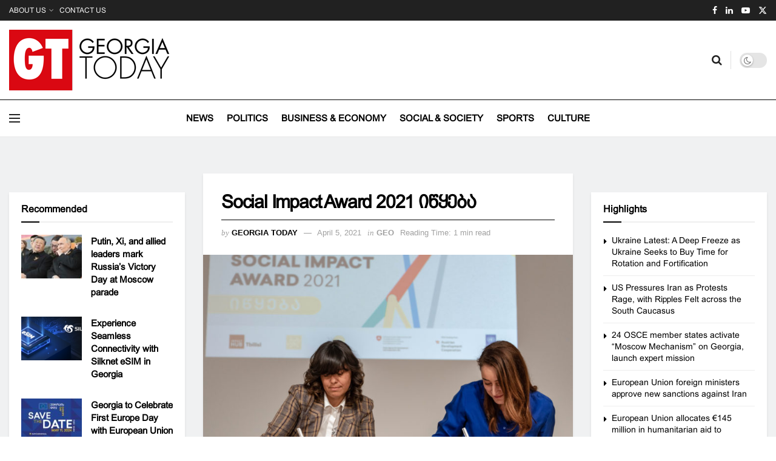

--- FILE ---
content_type: text/html; charset=UTF-8
request_url: https://georgiatoday.ge/social-impact-award-2021-%E1%83%98%E1%83%AC%E1%83%A7%E1%83%94%E1%83%91%E1%83%90/
body_size: 48327
content:
<!doctype html>
<!--[if lt IE 7]> <html class="no-js lt-ie9 lt-ie8 lt-ie7" lang="en-US"> <![endif]-->
<!--[if IE 7]>    <html class="no-js lt-ie9 lt-ie8" lang="en-US"> <![endif]-->
<!--[if IE 8]>    <html class="no-js lt-ie9" lang="en-US"> <![endif]-->
<!--[if IE 9]>    <html class="no-js lt-ie10" lang="en-US"> <![endif]-->
<!--[if gt IE 8]><!--> <html class="no-js" lang="en-US"> <!--<![endif]-->
<head>
    <meta http-equiv="Content-Type" content="text/html; charset=UTF-8" />
    <meta name='viewport' content='width=device-width, initial-scale=1, user-scalable=yes' />
    <link rel="profile" href="http://gmpg.org/xfn/11" />
    <link rel="pingback" href="https://georgiatoday.ge/xmlrpc.php" />
    <meta name="theme-color" content="#e3120b">
             <meta name="msapplication-navbutton-color" content="#e3120b">
             <meta name="apple-mobile-web-app-status-bar-style" content="#e3120b"><meta name='robots' content='index, follow, max-image-preview:large, max-snippet:-1, max-video-preview:-1' />
<meta property="og:type" content="article">
<meta property="og:title" content="Social Impact Award 2021 იწყება">
<meta property="og:site_name" content="Georgia Today">
<meta property="og:description" content="თიბისიმ და UNDP საქართველომ ხელი მოაწერეს მემორანდუმს, რომელიც ითვალისწინებს ადგილობრივი სტარტა">
<meta property="og:url" content="https://georgiatoday.ge/social-impact-award-2021-%e1%83%98%e1%83%ac%e1%83%a7%e1%83%94%e1%83%91%e1%83%90/">
<meta property="og:locale" content="en_US">
<meta property="og:image" content="https://georgiatoday.ge/wp-content/uploads/2021/04/IMGL4422-scaled.jpg">
<meta property="og:image:height" content="1707">
<meta property="og:image:width" content="2560">
<meta property="article:published_time" content="2021-04-05T15:48:58+04:00">
<meta property="article:modified_time" content="2021-04-05T15:48:58+04:00">
<meta property="article:section" content="GEO">
<meta name="twitter:card" content="summary_large_image">
<meta name="twitter:title" content="Social Impact Award 2021 იწყება">
<meta name="twitter:description" content="თიბისიმ და UNDP საქართველომ ხელი მოაწერეს მემორანდუმს, რომელიც ითვალისწინებს ადგილობრივი სტარტაპების, საშუალო და მცირე მეწარმეების ხელშეწყობას, ახალგაზრდების გაძლიერებას, რეგიონებში ფინანსებზე">
<meta name="twitter:url" content="https://georgiatoday.ge/social-impact-award-2021-%e1%83%98%e1%83%ac%e1%83%a7%e1%83%94%e1%83%91%e1%83%90/">
<meta name="twitter:site" content="">
<meta name="twitter:image" content="https://georgiatoday.ge/wp-content/uploads/2021/04/IMGL4422-scaled.jpg">
<meta name="twitter:image:width" content="2560">
<meta name="twitter:image:height" content="1707">
			<script type="text/javascript">
			  var jnews_ajax_url = '/?ajax-request=jnews'
			</script>
			<script type="text/javascript">;window.jnews=window.jnews||{},window.jnews.library=window.jnews.library||{},window.jnews.library=function(){"use strict";var e=this;e.win=window,e.doc=document,e.noop=function(){},e.globalBody=e.doc.getElementsByTagName("body")[0],e.globalBody=e.globalBody?e.globalBody:e.doc,e.win.jnewsDataStorage=e.win.jnewsDataStorage||{_storage:new WeakMap,put:function(e,t,n){this._storage.has(e)||this._storage.set(e,new Map),this._storage.get(e).set(t,n)},get:function(e,t){return this._storage.get(e).get(t)},has:function(e,t){return this._storage.has(e)&&this._storage.get(e).has(t)},remove:function(e,t){var n=this._storage.get(e).delete(t);return 0===!this._storage.get(e).size&&this._storage.delete(e),n}},e.windowWidth=function(){return e.win.innerWidth||e.docEl.clientWidth||e.globalBody.clientWidth},e.windowHeight=function(){return e.win.innerHeight||e.docEl.clientHeight||e.globalBody.clientHeight},e.requestAnimationFrame=e.win.requestAnimationFrame||e.win.webkitRequestAnimationFrame||e.win.mozRequestAnimationFrame||e.win.msRequestAnimationFrame||window.oRequestAnimationFrame||function(e){return setTimeout(e,1e3/60)},e.cancelAnimationFrame=e.win.cancelAnimationFrame||e.win.webkitCancelAnimationFrame||e.win.webkitCancelRequestAnimationFrame||e.win.mozCancelAnimationFrame||e.win.msCancelRequestAnimationFrame||e.win.oCancelRequestAnimationFrame||function(e){clearTimeout(e)},e.classListSupport="classList"in document.createElement("_"),e.hasClass=e.classListSupport?function(e,t){return e.classList.contains(t)}:function(e,t){return e.className.indexOf(t)>=0},e.addClass=e.classListSupport?function(t,n){e.hasClass(t,n)||t.classList.add(n)}:function(t,n){e.hasClass(t,n)||(t.className+=" "+n)},e.removeClass=e.classListSupport?function(t,n){e.hasClass(t,n)&&t.classList.remove(n)}:function(t,n){e.hasClass(t,n)&&(t.className=t.className.replace(n,""))},e.objKeys=function(e){var t=[];for(var n in e)Object.prototype.hasOwnProperty.call(e,n)&&t.push(n);return t},e.isObjectSame=function(e,t){var n=!0;return JSON.stringify(e)!==JSON.stringify(t)&&(n=!1),n},e.extend=function(){for(var e,t,n,o=arguments[0]||{},i=1,a=arguments.length;i<a;i++)if(null!==(e=arguments[i]))for(t in e)o!==(n=e[t])&&void 0!==n&&(o[t]=n);return o},e.dataStorage=e.win.jnewsDataStorage,e.isVisible=function(e){return 0!==e.offsetWidth&&0!==e.offsetHeight||e.getBoundingClientRect().length},e.getHeight=function(e){return e.offsetHeight||e.clientHeight||e.getBoundingClientRect().height},e.getWidth=function(e){return e.offsetWidth||e.clientWidth||e.getBoundingClientRect().width},e.supportsPassive=!1;try{var t=Object.defineProperty({},"passive",{get:function(){e.supportsPassive=!0}});"createEvent"in e.doc?e.win.addEventListener("test",null,t):"fireEvent"in e.doc&&e.win.attachEvent("test",null)}catch(e){}e.passiveOption=!!e.supportsPassive&&{passive:!0},e.setStorage=function(e,t){e="jnews-"+e;var n={expired:Math.floor(((new Date).getTime()+432e5)/1e3)};t=Object.assign(n,t);localStorage.setItem(e,JSON.stringify(t))},e.getStorage=function(e){e="jnews-"+e;var t=localStorage.getItem(e);return null!==t&&0<t.length?JSON.parse(localStorage.getItem(e)):{}},e.expiredStorage=function(){var t,n="jnews-";for(var o in localStorage)o.indexOf(n)>-1&&"undefined"!==(t=e.getStorage(o.replace(n,""))).expired&&t.expired<Math.floor((new Date).getTime()/1e3)&&localStorage.removeItem(o)},e.addEvents=function(t,n,o){for(var i in n){var a=["touchstart","touchmove"].indexOf(i)>=0&&!o&&e.passiveOption;"createEvent"in e.doc?t.addEventListener(i,n[i],a):"fireEvent"in e.doc&&t.attachEvent("on"+i,n[i])}},e.removeEvents=function(t,n){for(var o in n)"createEvent"in e.doc?t.removeEventListener(o,n[o]):"fireEvent"in e.doc&&t.detachEvent("on"+o,n[o])},e.triggerEvents=function(t,n,o){var i;o=o||{detail:null};return"createEvent"in e.doc?(!(i=e.doc.createEvent("CustomEvent")||new CustomEvent(n)).initCustomEvent||i.initCustomEvent(n,!0,!1,o),void t.dispatchEvent(i)):"fireEvent"in e.doc?((i=e.doc.createEventObject()).eventType=n,void t.fireEvent("on"+i.eventType,i)):void 0},e.getParents=function(t,n){void 0===n&&(n=e.doc);for(var o=[],i=t.parentNode,a=!1;!a;)if(i){var r=i;r.querySelectorAll(n).length?a=!0:(o.push(r),i=r.parentNode)}else o=[],a=!0;return o},e.forEach=function(e,t,n){for(var o=0,i=e.length;o<i;o++)t.call(n,e[o],o)},e.getText=function(e){return e.innerText||e.textContent},e.setText=function(e,t){var n="object"==typeof t?t.innerText||t.textContent:t;e.innerText&&(e.innerText=n),e.textContent&&(e.textContent=n)},e.httpBuildQuery=function(t){return e.objKeys(t).reduce(function t(n){var o=arguments.length>1&&void 0!==arguments[1]?arguments[1]:null;return function(i,a){var r=n[a];a=encodeURIComponent(a);var s=o?"".concat(o,"[").concat(a,"]"):a;return null==r||"function"==typeof r?(i.push("".concat(s,"=")),i):["number","boolean","string"].includes(typeof r)?(i.push("".concat(s,"=").concat(encodeURIComponent(r))),i):(i.push(e.objKeys(r).reduce(t(r,s),[]).join("&")),i)}}(t),[]).join("&")},e.get=function(t,n,o,i){return o="function"==typeof o?o:e.noop,e.ajax("GET",t,n,o,i)},e.post=function(t,n,o,i){return o="function"==typeof o?o:e.noop,e.ajax("POST",t,n,o,i)},e.ajax=function(t,n,o,i,a){var r=new XMLHttpRequest,s=n,c=e.httpBuildQuery(o);if(t=-1!=["GET","POST"].indexOf(t)?t:"GET",r.open(t,s+("GET"==t?"?"+c:""),!0),"POST"==t&&r.setRequestHeader("Content-type","application/x-www-form-urlencoded"),r.setRequestHeader("X-Requested-With","XMLHttpRequest"),r.onreadystatechange=function(){4===r.readyState&&200<=r.status&&300>r.status&&"function"==typeof i&&i.call(void 0,r.response)},void 0!==a&&!a){return{xhr:r,send:function(){r.send("POST"==t?c:null)}}}return r.send("POST"==t?c:null),{xhr:r}},e.scrollTo=function(t,n,o){function i(e,t,n){this.start=this.position(),this.change=e-this.start,this.currentTime=0,this.increment=20,this.duration=void 0===n?500:n,this.callback=t,this.finish=!1,this.animateScroll()}return Math.easeInOutQuad=function(e,t,n,o){return(e/=o/2)<1?n/2*e*e+t:-n/2*(--e*(e-2)-1)+t},i.prototype.stop=function(){this.finish=!0},i.prototype.move=function(t){e.doc.documentElement.scrollTop=t,e.globalBody.parentNode.scrollTop=t,e.globalBody.scrollTop=t},i.prototype.position=function(){return e.doc.documentElement.scrollTop||e.globalBody.parentNode.scrollTop||e.globalBody.scrollTop},i.prototype.animateScroll=function(){this.currentTime+=this.increment;var t=Math.easeInOutQuad(this.currentTime,this.start,this.change,this.duration);this.move(t),this.currentTime<this.duration&&!this.finish?e.requestAnimationFrame.call(e.win,this.animateScroll.bind(this)):this.callback&&"function"==typeof this.callback&&this.callback()},new i(t,n,o)},e.unwrap=function(t){var n,o=t;e.forEach(t,(function(e,t){n?n+=e:n=e})),o.replaceWith(n)},e.performance={start:function(e){performance.mark(e+"Start")},stop:function(e){performance.mark(e+"End"),performance.measure(e,e+"Start",e+"End")}},e.fps=function(){var t=0,n=0,o=0;!function(){var i=t=0,a=0,r=0,s=document.getElementById("fpsTable"),c=function(t){void 0===document.getElementsByTagName("body")[0]?e.requestAnimationFrame.call(e.win,(function(){c(t)})):document.getElementsByTagName("body")[0].appendChild(t)};null===s&&((s=document.createElement("div")).style.position="fixed",s.style.top="120px",s.style.left="10px",s.style.width="100px",s.style.height="20px",s.style.border="1px solid black",s.style.fontSize="11px",s.style.zIndex="100000",s.style.backgroundColor="white",s.id="fpsTable",c(s));var l=function(){o++,n=Date.now(),(a=(o/(r=(n-t)/1e3)).toPrecision(2))!=i&&(i=a,s.innerHTML=i+"fps"),1<r&&(t=n,o=0),e.requestAnimationFrame.call(e.win,l)};l()}()},e.instr=function(e,t){for(var n=0;n<t.length;n++)if(-1!==e.toLowerCase().indexOf(t[n].toLowerCase()))return!0},e.winLoad=function(t,n){function o(o){if("complete"===e.doc.readyState||"interactive"===e.doc.readyState)return!o||n?setTimeout(t,n||1):t(o),1}o()||e.addEvents(e.win,{load:o})},e.docReady=function(t,n){function o(o){if("complete"===e.doc.readyState||"interactive"===e.doc.readyState)return!o||n?setTimeout(t,n||1):t(o),1}o()||e.addEvents(e.doc,{DOMContentLoaded:o})},e.fireOnce=function(){e.docReady((function(){e.assets=e.assets||[],e.assets.length&&(e.boot(),e.load_assets())}),50)},e.boot=function(){e.length&&e.doc.querySelectorAll("style[media]").forEach((function(e){"not all"==e.getAttribute("media")&&e.removeAttribute("media")}))},e.create_js=function(t,n){var o=e.doc.createElement("script");switch(o.setAttribute("src",t),n){case"defer":o.setAttribute("defer",!0);break;case"async":o.setAttribute("async",!0);break;case"deferasync":o.setAttribute("defer",!0),o.setAttribute("async",!0)}e.globalBody.appendChild(o)},e.load_assets=function(){"object"==typeof e.assets&&e.forEach(e.assets.slice(0),(function(t,n){var o="";t.defer&&(o+="defer"),t.async&&(o+="async"),e.create_js(t.url,o);var i=e.assets.indexOf(t);i>-1&&e.assets.splice(i,1)})),e.assets=jnewsoption.au_scripts=window.jnewsads=[]},e.setCookie=function(e,t,n){var o="";if(n){var i=new Date;i.setTime(i.getTime()+24*n*60*60*1e3),o="; expires="+i.toUTCString()}document.cookie=e+"="+(t||"")+o+"; path=/"},e.getCookie=function(e){for(var t=e+"=",n=document.cookie.split(";"),o=0;o<n.length;o++){for(var i=n[o];" "==i.charAt(0);)i=i.substring(1,i.length);if(0==i.indexOf(t))return i.substring(t.length,i.length)}return null},e.eraseCookie=function(e){document.cookie=e+"=; Path=/; Expires=Thu, 01 Jan 1970 00:00:01 GMT;"},e.docReady((function(){e.globalBody=e.globalBody==e.doc?e.doc.getElementsByTagName("body")[0]:e.globalBody,e.globalBody=e.globalBody?e.globalBody:e.doc})),e.winLoad((function(){e.winLoad((function(){var t=!1;if(void 0!==window.jnewsadmin)if(void 0!==window.file_version_checker){var n=e.objKeys(window.file_version_checker);n.length?n.forEach((function(e){t||"10.0.4"===window.file_version_checker[e]||(t=!0)})):t=!0}else t=!0;t&&(window.jnewsHelper.getMessage(),window.jnewsHelper.getNotice())}),2500)}))},window.jnews.library=new window.jnews.library;</script>
	<!-- This site is optimized with the Yoast SEO plugin v26.6 - https://yoast.com/wordpress/plugins/seo/ -->
	<title>Social Impact Award 2021 იწყება - Georgia Today</title>
	<link rel="canonical" href="https://georgiatoday.ge/social-impact-award-2021-იწყება/" />
	<meta property="og:locale" content="en_US" />
	<meta property="og:type" content="article" />
	<meta property="og:title" content="Social Impact Award 2021 იწყება - Georgia Today" />
	<meta property="og:description" content="თიბისიმ და UNDP საქართველომ ხელი მოაწერეს მემორანდუმს, რომელიც ითვალისწინებს ადგილობრივი სტარტაპების, საშუალო და მცირე მეწარმეების ხელშეწყობას, ახალგაზრდების გაძლიერებას, რეგიონებში ფინანსებზე წვდომის გაუმჯობესებასა და ქალთა ხელშეწყობას ბიზნესის განვითარებაში. მემორანდუმის ფარგლებში პირველი თანამშრომლობა უკვე შედგა და Impact Hub Tbilisi, თიბისისა და UNDP საქართველოს მხარდაჭერით, იწყებს საერთაშორისო სტუდენტურ პროგრამა Social Impact Award-ს. სოციალური მეწარმეობის მიმართულებით ყველაზე მასშტაბური სტუდენტური [&hellip;]" />
	<meta property="og:url" content="https://georgiatoday.ge/social-impact-award-2021-იწყება/" />
	<meta property="og:site_name" content="Georgia Today" />
	<meta property="article:published_time" content="2021-04-05T11:48:58+00:00" />
	<meta property="og:image" content="https://georgiatoday.ge/wp-content/uploads/2021/04/IMGL4422-scaled.jpg" />
	<meta property="og:image:width" content="2560" />
	<meta property="og:image:height" content="1707" />
	<meta property="og:image:type" content="image/jpeg" />
	<meta name="author" content="Georgia Today" />
	<meta name="twitter:card" content="summary_large_image" />
	<meta name="twitter:label1" content="Written by" />
	<meta name="twitter:data1" content="Georgia Today" />
	<script type="application/ld+json" class="yoast-schema-graph">{"@context":"https://schema.org","@graph":[{"@type":"Article","@id":"https://georgiatoday.ge/social-impact-award-2021-%e1%83%98%e1%83%ac%e1%83%a7%e1%83%94%e1%83%91%e1%83%90/#article","isPartOf":{"@id":"https://georgiatoday.ge/social-impact-award-2021-%e1%83%98%e1%83%ac%e1%83%a7%e1%83%94%e1%83%91%e1%83%90/"},"author":{"name":"Georgia Today","@id":"https://georgiatoday.ge/#/schema/person/60693f1b38ec4c266db63aa6b0a05e00"},"headline":"Social Impact Award 2021 იწყება","datePublished":"2021-04-05T11:48:58+00:00","mainEntityOfPage":{"@id":"https://georgiatoday.ge/social-impact-award-2021-%e1%83%98%e1%83%ac%e1%83%a7%e1%83%94%e1%83%91%e1%83%90/"},"wordCount":30,"publisher":{"@id":"https://georgiatoday.ge/#organization"},"image":{"@id":"https://georgiatoday.ge/social-impact-award-2021-%e1%83%98%e1%83%ac%e1%83%a7%e1%83%94%e1%83%91%e1%83%90/#primaryimage"},"thumbnailUrl":"https://georgiatoday.ge/wp-content/uploads/2021/04/IMGL4422-scaled.jpg","articleSection":["GEO"],"inLanguage":"en-US"},{"@type":"WebPage","@id":"https://georgiatoday.ge/social-impact-award-2021-%e1%83%98%e1%83%ac%e1%83%a7%e1%83%94%e1%83%91%e1%83%90/","url":"https://georgiatoday.ge/social-impact-award-2021-%e1%83%98%e1%83%ac%e1%83%a7%e1%83%94%e1%83%91%e1%83%90/","name":"Social Impact Award 2021 იწყება - Georgia Today","isPartOf":{"@id":"https://georgiatoday.ge/#website"},"primaryImageOfPage":{"@id":"https://georgiatoday.ge/social-impact-award-2021-%e1%83%98%e1%83%ac%e1%83%a7%e1%83%94%e1%83%91%e1%83%90/#primaryimage"},"image":{"@id":"https://georgiatoday.ge/social-impact-award-2021-%e1%83%98%e1%83%ac%e1%83%a7%e1%83%94%e1%83%91%e1%83%90/#primaryimage"},"thumbnailUrl":"https://georgiatoday.ge/wp-content/uploads/2021/04/IMGL4422-scaled.jpg","datePublished":"2021-04-05T11:48:58+00:00","breadcrumb":{"@id":"https://georgiatoday.ge/social-impact-award-2021-%e1%83%98%e1%83%ac%e1%83%a7%e1%83%94%e1%83%91%e1%83%90/#breadcrumb"},"inLanguage":"en-US","potentialAction":[{"@type":"ReadAction","target":["https://georgiatoday.ge/social-impact-award-2021-%e1%83%98%e1%83%ac%e1%83%a7%e1%83%94%e1%83%91%e1%83%90/"]}]},{"@type":"ImageObject","inLanguage":"en-US","@id":"https://georgiatoday.ge/social-impact-award-2021-%e1%83%98%e1%83%ac%e1%83%a7%e1%83%94%e1%83%91%e1%83%90/#primaryimage","url":"https://georgiatoday.ge/wp-content/uploads/2021/04/IMGL4422-scaled.jpg","contentUrl":"https://georgiatoday.ge/wp-content/uploads/2021/04/IMGL4422-scaled.jpg","width":2560,"height":1707},{"@type":"BreadcrumbList","@id":"https://georgiatoday.ge/social-impact-award-2021-%e1%83%98%e1%83%ac%e1%83%a7%e1%83%94%e1%83%91%e1%83%90/#breadcrumb","itemListElement":[{"@type":"ListItem","position":1,"name":"Home","item":"https://georgiatoday.ge/"},{"@type":"ListItem","position":2,"name":"Social Impact Award 2021 იწყება"}]},{"@type":"WebSite","@id":"https://georgiatoday.ge/#website","url":"https://georgiatoday.ge/","name":"Georgia Today","description":"","publisher":{"@id":"https://georgiatoday.ge/#organization"},"potentialAction":[{"@type":"SearchAction","target":{"@type":"EntryPoint","urlTemplate":"https://georgiatoday.ge/?s={search_term_string}"},"query-input":{"@type":"PropertyValueSpecification","valueRequired":true,"valueName":"search_term_string"}}],"inLanguage":"en-US"},{"@type":"Organization","@id":"https://georgiatoday.ge/#organization","name":"Georgia Today","url":"https://georgiatoday.ge/","logo":{"@type":"ImageObject","inLanguage":"en-US","@id":"https://georgiatoday.ge/#/schema/logo/image/","url":"http://georgiatoday.ge/wp-content/uploads/2020/12/100wGT-logo-462x112-1.png","contentUrl":"http://georgiatoday.ge/wp-content/uploads/2020/12/100wGT-logo-462x112-1.png","width":264,"height":100,"caption":"Georgia Today"},"image":{"@id":"https://georgiatoday.ge/#/schema/logo/image/"}},{"@type":"Person","@id":"https://georgiatoday.ge/#/schema/person/60693f1b38ec4c266db63aa6b0a05e00","name":"Georgia Today","url":"https://georgiatoday.ge/author/anauser/"}]}</script>
	<!-- / Yoast SEO plugin. -->


<link rel='dns-prefetch' href='//fonts.googleapis.com' />
<link rel='preconnect' href='https://fonts.gstatic.com' />
<link rel="alternate" title="oEmbed (JSON)" type="application/json+oembed" href="https://georgiatoday.ge/wp-json/oembed/1.0/embed?url=https%3A%2F%2Fgeorgiatoday.ge%2Fsocial-impact-award-2021-%25e1%2583%2598%25e1%2583%25ac%25e1%2583%25a7%25e1%2583%2594%25e1%2583%2591%25e1%2583%2590%2F" />
<link rel="alternate" title="oEmbed (XML)" type="text/xml+oembed" href="https://georgiatoday.ge/wp-json/oembed/1.0/embed?url=https%3A%2F%2Fgeorgiatoday.ge%2Fsocial-impact-award-2021-%25e1%2583%2598%25e1%2583%25ac%25e1%2583%25a7%25e1%2583%2594%25e1%2583%2591%25e1%2583%2590%2F&#038;format=xml" />
<style id='wp-img-auto-sizes-contain-inline-css' type='text/css'>
img:is([sizes=auto i],[sizes^="auto," i]){contain-intrinsic-size:3000px 1500px}
/*# sourceURL=wp-img-auto-sizes-contain-inline-css */
</style>

<style id='wp-emoji-styles-inline-css' type='text/css'>

	img.wp-smiley, img.emoji {
		display: inline !important;
		border: none !important;
		box-shadow: none !important;
		height: 1em !important;
		width: 1em !important;
		margin: 0 0.07em !important;
		vertical-align: -0.1em !important;
		background: none !important;
		padding: 0 !important;
	}
/*# sourceURL=wp-emoji-styles-inline-css */
</style>
<link rel='stylesheet' id='wp-block-library-css' href='https://georgiatoday.ge/wp-includes/css/dist/block-library/style.min.css?ver=6.9' type='text/css' media='all' />
<style id='global-styles-inline-css' type='text/css'>
:root{--wp--preset--aspect-ratio--square: 1;--wp--preset--aspect-ratio--4-3: 4/3;--wp--preset--aspect-ratio--3-4: 3/4;--wp--preset--aspect-ratio--3-2: 3/2;--wp--preset--aspect-ratio--2-3: 2/3;--wp--preset--aspect-ratio--16-9: 16/9;--wp--preset--aspect-ratio--9-16: 9/16;--wp--preset--color--black: #000000;--wp--preset--color--cyan-bluish-gray: #abb8c3;--wp--preset--color--white: #ffffff;--wp--preset--color--pale-pink: #f78da7;--wp--preset--color--vivid-red: #cf2e2e;--wp--preset--color--luminous-vivid-orange: #ff6900;--wp--preset--color--luminous-vivid-amber: #fcb900;--wp--preset--color--light-green-cyan: #7bdcb5;--wp--preset--color--vivid-green-cyan: #00d084;--wp--preset--color--pale-cyan-blue: #8ed1fc;--wp--preset--color--vivid-cyan-blue: #0693e3;--wp--preset--color--vivid-purple: #9b51e0;--wp--preset--gradient--vivid-cyan-blue-to-vivid-purple: linear-gradient(135deg,rgb(6,147,227) 0%,rgb(155,81,224) 100%);--wp--preset--gradient--light-green-cyan-to-vivid-green-cyan: linear-gradient(135deg,rgb(122,220,180) 0%,rgb(0,208,130) 100%);--wp--preset--gradient--luminous-vivid-amber-to-luminous-vivid-orange: linear-gradient(135deg,rgb(252,185,0) 0%,rgb(255,105,0) 100%);--wp--preset--gradient--luminous-vivid-orange-to-vivid-red: linear-gradient(135deg,rgb(255,105,0) 0%,rgb(207,46,46) 100%);--wp--preset--gradient--very-light-gray-to-cyan-bluish-gray: linear-gradient(135deg,rgb(238,238,238) 0%,rgb(169,184,195) 100%);--wp--preset--gradient--cool-to-warm-spectrum: linear-gradient(135deg,rgb(74,234,220) 0%,rgb(151,120,209) 20%,rgb(207,42,186) 40%,rgb(238,44,130) 60%,rgb(251,105,98) 80%,rgb(254,248,76) 100%);--wp--preset--gradient--blush-light-purple: linear-gradient(135deg,rgb(255,206,236) 0%,rgb(152,150,240) 100%);--wp--preset--gradient--blush-bordeaux: linear-gradient(135deg,rgb(254,205,165) 0%,rgb(254,45,45) 50%,rgb(107,0,62) 100%);--wp--preset--gradient--luminous-dusk: linear-gradient(135deg,rgb(255,203,112) 0%,rgb(199,81,192) 50%,rgb(65,88,208) 100%);--wp--preset--gradient--pale-ocean: linear-gradient(135deg,rgb(255,245,203) 0%,rgb(182,227,212) 50%,rgb(51,167,181) 100%);--wp--preset--gradient--electric-grass: linear-gradient(135deg,rgb(202,248,128) 0%,rgb(113,206,126) 100%);--wp--preset--gradient--midnight: linear-gradient(135deg,rgb(2,3,129) 0%,rgb(40,116,252) 100%);--wp--preset--font-size--small: 13px;--wp--preset--font-size--medium: 20px;--wp--preset--font-size--large: 36px;--wp--preset--font-size--x-large: 42px;--wp--preset--spacing--20: 0.44rem;--wp--preset--spacing--30: 0.67rem;--wp--preset--spacing--40: 1rem;--wp--preset--spacing--50: 1.5rem;--wp--preset--spacing--60: 2.25rem;--wp--preset--spacing--70: 3.38rem;--wp--preset--spacing--80: 5.06rem;--wp--preset--shadow--natural: 6px 6px 9px rgba(0, 0, 0, 0.2);--wp--preset--shadow--deep: 12px 12px 50px rgba(0, 0, 0, 0.4);--wp--preset--shadow--sharp: 6px 6px 0px rgba(0, 0, 0, 0.2);--wp--preset--shadow--outlined: 6px 6px 0px -3px rgb(255, 255, 255), 6px 6px rgb(0, 0, 0);--wp--preset--shadow--crisp: 6px 6px 0px rgb(0, 0, 0);}:where(.is-layout-flex){gap: 0.5em;}:where(.is-layout-grid){gap: 0.5em;}body .is-layout-flex{display: flex;}.is-layout-flex{flex-wrap: wrap;align-items: center;}.is-layout-flex > :is(*, div){margin: 0;}body .is-layout-grid{display: grid;}.is-layout-grid > :is(*, div){margin: 0;}:where(.wp-block-columns.is-layout-flex){gap: 2em;}:where(.wp-block-columns.is-layout-grid){gap: 2em;}:where(.wp-block-post-template.is-layout-flex){gap: 1.25em;}:where(.wp-block-post-template.is-layout-grid){gap: 1.25em;}.has-black-color{color: var(--wp--preset--color--black) !important;}.has-cyan-bluish-gray-color{color: var(--wp--preset--color--cyan-bluish-gray) !important;}.has-white-color{color: var(--wp--preset--color--white) !important;}.has-pale-pink-color{color: var(--wp--preset--color--pale-pink) !important;}.has-vivid-red-color{color: var(--wp--preset--color--vivid-red) !important;}.has-luminous-vivid-orange-color{color: var(--wp--preset--color--luminous-vivid-orange) !important;}.has-luminous-vivid-amber-color{color: var(--wp--preset--color--luminous-vivid-amber) !important;}.has-light-green-cyan-color{color: var(--wp--preset--color--light-green-cyan) !important;}.has-vivid-green-cyan-color{color: var(--wp--preset--color--vivid-green-cyan) !important;}.has-pale-cyan-blue-color{color: var(--wp--preset--color--pale-cyan-blue) !important;}.has-vivid-cyan-blue-color{color: var(--wp--preset--color--vivid-cyan-blue) !important;}.has-vivid-purple-color{color: var(--wp--preset--color--vivid-purple) !important;}.has-black-background-color{background-color: var(--wp--preset--color--black) !important;}.has-cyan-bluish-gray-background-color{background-color: var(--wp--preset--color--cyan-bluish-gray) !important;}.has-white-background-color{background-color: var(--wp--preset--color--white) !important;}.has-pale-pink-background-color{background-color: var(--wp--preset--color--pale-pink) !important;}.has-vivid-red-background-color{background-color: var(--wp--preset--color--vivid-red) !important;}.has-luminous-vivid-orange-background-color{background-color: var(--wp--preset--color--luminous-vivid-orange) !important;}.has-luminous-vivid-amber-background-color{background-color: var(--wp--preset--color--luminous-vivid-amber) !important;}.has-light-green-cyan-background-color{background-color: var(--wp--preset--color--light-green-cyan) !important;}.has-vivid-green-cyan-background-color{background-color: var(--wp--preset--color--vivid-green-cyan) !important;}.has-pale-cyan-blue-background-color{background-color: var(--wp--preset--color--pale-cyan-blue) !important;}.has-vivid-cyan-blue-background-color{background-color: var(--wp--preset--color--vivid-cyan-blue) !important;}.has-vivid-purple-background-color{background-color: var(--wp--preset--color--vivid-purple) !important;}.has-black-border-color{border-color: var(--wp--preset--color--black) !important;}.has-cyan-bluish-gray-border-color{border-color: var(--wp--preset--color--cyan-bluish-gray) !important;}.has-white-border-color{border-color: var(--wp--preset--color--white) !important;}.has-pale-pink-border-color{border-color: var(--wp--preset--color--pale-pink) !important;}.has-vivid-red-border-color{border-color: var(--wp--preset--color--vivid-red) !important;}.has-luminous-vivid-orange-border-color{border-color: var(--wp--preset--color--luminous-vivid-orange) !important;}.has-luminous-vivid-amber-border-color{border-color: var(--wp--preset--color--luminous-vivid-amber) !important;}.has-light-green-cyan-border-color{border-color: var(--wp--preset--color--light-green-cyan) !important;}.has-vivid-green-cyan-border-color{border-color: var(--wp--preset--color--vivid-green-cyan) !important;}.has-pale-cyan-blue-border-color{border-color: var(--wp--preset--color--pale-cyan-blue) !important;}.has-vivid-cyan-blue-border-color{border-color: var(--wp--preset--color--vivid-cyan-blue) !important;}.has-vivid-purple-border-color{border-color: var(--wp--preset--color--vivid-purple) !important;}.has-vivid-cyan-blue-to-vivid-purple-gradient-background{background: var(--wp--preset--gradient--vivid-cyan-blue-to-vivid-purple) !important;}.has-light-green-cyan-to-vivid-green-cyan-gradient-background{background: var(--wp--preset--gradient--light-green-cyan-to-vivid-green-cyan) !important;}.has-luminous-vivid-amber-to-luminous-vivid-orange-gradient-background{background: var(--wp--preset--gradient--luminous-vivid-amber-to-luminous-vivid-orange) !important;}.has-luminous-vivid-orange-to-vivid-red-gradient-background{background: var(--wp--preset--gradient--luminous-vivid-orange-to-vivid-red) !important;}.has-very-light-gray-to-cyan-bluish-gray-gradient-background{background: var(--wp--preset--gradient--very-light-gray-to-cyan-bluish-gray) !important;}.has-cool-to-warm-spectrum-gradient-background{background: var(--wp--preset--gradient--cool-to-warm-spectrum) !important;}.has-blush-light-purple-gradient-background{background: var(--wp--preset--gradient--blush-light-purple) !important;}.has-blush-bordeaux-gradient-background{background: var(--wp--preset--gradient--blush-bordeaux) !important;}.has-luminous-dusk-gradient-background{background: var(--wp--preset--gradient--luminous-dusk) !important;}.has-pale-ocean-gradient-background{background: var(--wp--preset--gradient--pale-ocean) !important;}.has-electric-grass-gradient-background{background: var(--wp--preset--gradient--electric-grass) !important;}.has-midnight-gradient-background{background: var(--wp--preset--gradient--midnight) !important;}.has-small-font-size{font-size: var(--wp--preset--font-size--small) !important;}.has-medium-font-size{font-size: var(--wp--preset--font-size--medium) !important;}.has-large-font-size{font-size: var(--wp--preset--font-size--large) !important;}.has-x-large-font-size{font-size: var(--wp--preset--font-size--x-large) !important;}
/*# sourceURL=global-styles-inline-css */
</style>

<style id='classic-theme-styles-inline-css' type='text/css'>
/*! This file is auto-generated */
.wp-block-button__link{color:#fff;background-color:#32373c;border-radius:9999px;box-shadow:none;text-decoration:none;padding:calc(.667em + 2px) calc(1.333em + 2px);font-size:1.125em}.wp-block-file__button{background:#32373c;color:#fff;text-decoration:none}
/*# sourceURL=/wp-includes/css/classic-themes.min.css */
</style>
<link rel='stylesheet' id='js_composer_front-css' href='https://georgiatoday.ge/wp-content/plugins/js_composer/assets/css/js_composer.min.css?ver=8.7.2' type='text/css' media='all' />
<link rel='stylesheet' id='jeg_customizer_font-css' href='//fonts.googleapis.com/css?family=UnifrakturMaguntia%3Areguler&#038;display=swap&#038;ver=1.3.2' type='text/css' media='all' />
<link rel='stylesheet' id='font-awesome-css' href='https://georgiatoday.ge/wp-content/themes/jnews/assets/fonts/font-awesome/font-awesome.min.css?ver=12.0.3' type='text/css' media='all' />
<link rel='stylesheet' id='jnews-icon-css' href='https://georgiatoday.ge/wp-content/themes/jnews/assets/fonts/jegicon/jegicon.css?ver=12.0.3' type='text/css' media='all' />
<link rel='stylesheet' id='jscrollpane-css' href='https://georgiatoday.ge/wp-content/themes/jnews/assets/css/jquery.jscrollpane.css?ver=12.0.3' type='text/css' media='all' />
<link rel='stylesheet' id='oknav-css' href='https://georgiatoday.ge/wp-content/themes/jnews/assets/css/okayNav.css?ver=12.0.3' type='text/css' media='all' />
<link rel='stylesheet' id='magnific-popup-css' href='https://georgiatoday.ge/wp-content/themes/jnews/assets/css/magnific-popup.css?ver=12.0.3' type='text/css' media='all' />
<link rel='stylesheet' id='chosen-css' href='https://georgiatoday.ge/wp-content/themes/jnews/assets/css/chosen/chosen.css?ver=12.0.3' type='text/css' media='all' />
<link rel='stylesheet' id='jnews-main-css' href='https://georgiatoday.ge/wp-content/themes/jnews/assets/css/main.css?ver=12.0.3' type='text/css' media='all' />
<link rel='stylesheet' id='jnews-pages-css' href='https://georgiatoday.ge/wp-content/themes/jnews/assets/css/pages.css?ver=12.0.3' type='text/css' media='all' />
<link rel='stylesheet' id='jnews-single-css' href='https://georgiatoday.ge/wp-content/themes/jnews/assets/css/single.css?ver=12.0.3' type='text/css' media='all' />
<link rel='stylesheet' id='jnews-responsive-css' href='https://georgiatoday.ge/wp-content/themes/jnews/assets/css/responsive.css?ver=12.0.3' type='text/css' media='all' />
<link rel='stylesheet' id='jnews-pb-temp-css' href='https://georgiatoday.ge/wp-content/themes/jnews/assets/css/pb-temp.css?ver=12.0.3' type='text/css' media='all' />
<link rel='stylesheet' id='jnews-js-composer-css' href='https://georgiatoday.ge/wp-content/themes/jnews/assets/css/js-composer-frontend.css?ver=12.0.3' type='text/css' media='all' />
<link rel='stylesheet' id='jnews-style-css' href='https://georgiatoday.ge/wp-content/themes/jnews/style.css?ver=12.0.3' type='text/css' media='all' />
<link rel='stylesheet' id='jnews-darkmode-css' href='https://georgiatoday.ge/wp-content/themes/jnews/assets/css/darkmode.css?ver=12.0.3' type='text/css' media='all' />
<link rel='stylesheet' id='jnews-select-share-css' href='https://georgiatoday.ge/wp-content/plugins/jnews-social-share/assets/css/plugin.css' type='text/css' media='all' />
<script type="text/javascript" src="https://georgiatoday.ge/wp-includes/js/jquery/jquery.min.js?ver=3.7.1" id="jquery-core-js"></script>
<script type="text/javascript" src="https://georgiatoday.ge/wp-includes/js/jquery/jquery-migrate.min.js?ver=3.4.1" id="jquery-migrate-js"></script>
<script></script><link rel="https://api.w.org/" href="https://georgiatoday.ge/wp-json/" /><link rel="alternate" title="JSON" type="application/json" href="https://georgiatoday.ge/wp-json/wp/v2/posts/6355" /><link rel="EditURI" type="application/rsd+xml" title="RSD" href="https://georgiatoday.ge/xmlrpc.php?rsd" />

<link rel='shortlink' href='https://georgiatoday.ge/?p=6355' />
<!-- Google tag (gtag.js) -->
<script async src="https://www.googletagmanager.com/gtag/js?id=G-REKFSTM45G"></script>
<script>
  window.dataLayer = window.dataLayer || [];
  function gtag(){dataLayer.push(arguments);}
  gtag('js', new Date());

  gtag('config', 'G-REKFSTM45G');
</script>

<meta name=“facebook-domain-verification” content=“pf90swyepyv15vywsvol32zcxau9kb” /><meta name="generator" content="Powered by WPBakery Page Builder - drag and drop page builder for WordPress."/>
<script type='application/ld+json'>{"@context":"http:\/\/schema.org","@type":"Organization","@id":"https:\/\/georgiatoday.ge\/#organization","url":"https:\/\/georgiatoday.ge\/","name":"","logo":{"@type":"ImageObject","url":""},"sameAs":["https:\/\/www.facebook.com\/GeorgiaToday","https:\/\/www.linkedin.com\/company\/georgia-today\/posts\/","https:\/\/www.youtube.com\/channel\/UCx1io4R5qLPzvmF7prdl7vw","https:\/\/twitter.com\/GeorgiaToday_GT"]}</script>
<script type='application/ld+json'>{"@context":"http:\/\/schema.org","@type":"WebSite","@id":"https:\/\/georgiatoday.ge\/#website","url":"https:\/\/georgiatoday.ge\/","name":"","potentialAction":{"@type":"SearchAction","target":"https:\/\/georgiatoday.ge\/?s={search_term_string}","query-input":"required name=search_term_string"}}</script>
<link rel="icon" href="https://georgiatoday.ge/wp-content/uploads/2020/12/cropped-100wGT-logo-462x112-1-32x32.png" sizes="32x32" />
<link rel="icon" href="https://georgiatoday.ge/wp-content/uploads/2020/12/cropped-100wGT-logo-462x112-1-192x192.png" sizes="192x192" />
<link rel="apple-touch-icon" href="https://georgiatoday.ge/wp-content/uploads/2020/12/cropped-100wGT-logo-462x112-1-180x180.png" />
<meta name="msapplication-TileImage" content="https://georgiatoday.ge/wp-content/uploads/2020/12/cropped-100wGT-logo-462x112-1-270x270.png" />
		<style type="text/css" id="wp-custom-css">
			.jeg_post_category {
	display: none !important;}



/* Hide the image for desktop versions */
@media (min-width: 600px) {
  .jnews_header_bottom_ads a img {
    display: none !important;
  }
}





/* ეს კოდი აიძულებს ველებს, რომ ბოლომდე გაიშალოს */
.entry-content .fluentform input:not([type=submit]),
.entry-content .fluentform select, 
.entry-content .fluentform textarea {
    width: 100% !important;
    max-width: 100% !important;
}

/* აღადგენს დაშორებას ველებს შორის, რომელსაც WPBakery ანულებდა */
.wpb_text_column .fluentform .ff-el-group {
    margin-bottom: 20px !important;
}		</style>
		<noscript><style> .wpb_animate_when_almost_visible { opacity: 1; }</style></noscript><link rel='stylesheet' id='jnews-scheme-css' href='https://georgiatoday.ge/wp-content/themes/jnews/data/import/citynews/scheme.css?ver=12.0.3' type='text/css' media='all' />
</head>
<body class="wp-singular post-template-default single single-post postid-6355 single-format-standard wp-embed-responsive wp-theme-jnews jeg_toggle_light jeg_single_tpl_1 jnews jnews_boxed_container jnews_boxed_container_shadow jsc_normal wpb-js-composer js-comp-ver-8.7.2 vc_responsive">

    
    
    <div class="jeg_ad jeg_ad_top jnews_header_top_ads">
        <div class='ads-wrapper  '><div class='ads_code'><!-- Revive Adserver Javascript Tag - Generated with Revive Adserver v4.1.3 -->
<script type='text/javascript'><!--//<![CDATA[
   var m3_u = (location.protocol=='https:'?'https://advert.georgiatoday.ge/www/delivery/ajs.php':'http://advert.georgiatoday.ge/www/delivery/ajs.php');
   var m3_r = Math.floor(Math.random()*99999999999);
   if (!document.MAX_used) document.MAX_used = ',';
   document.write ("<scr"+"ipt type='text/javascript' src='"+m3_u);
   document.write ("?zoneid=6");
   document.write ('&amp;cb=' + m3_r);
   if (document.MAX_used != ',') document.write ("&amp;exclude=" + document.MAX_used);
   document.write (document.charset ? '&amp;charset='+document.charset : (document.characterSet ? '&amp;charset='+document.characterSet : ''));
   document.write ("&amp;loc=" + escape(window.location));
   if (document.referrer) document.write ("&amp;referer=" + escape(document.referrer));
   if (document.context) document.write ("&context=" + escape(document.context));
   if (document.mmm_fo) document.write ("&amp;mmm_fo=1");
   document.write ("'><\/scr"+"ipt>");
//]]>--></script><noscript><a href='http://advert.georgiatoday.ge/www/delivery/ck.php?n=a41220bc&amp;cb=INSERT_RANDOM_NUMBER_HERE' target='_blank'><img src='http://advert.georgiatoday.ge/www/delivery/avw.php?zoneid=6&amp;cb=INSERT_RANDOM_NUMBER_HERE&amp;n=a41220bc' border='0' alt='' /></a></noscript></div></div>    </div>

    <!-- The Main Wrapper
    ============================================= -->
    <div class="jeg_viewport">

        
        <div class="jeg_header_wrapper">
            <div class="jeg_header_instagram_wrapper">
    </div>

<!-- HEADER -->
<div class="jeg_header normal">
    <div class="jeg_topbar jeg_container jeg_navbar_wrapper dark">
    <div class="container">
        <div class="jeg_nav_row">
            
                <div class="jeg_nav_col jeg_nav_left  jeg_nav_grow">
                    <div class="item_wrap jeg_nav_alignleft">
                        <div class="jeg_nav_item">
	<ul class="jeg_menu jeg_top_menu"><li id="menu-item-81" class="menu-item menu-item-type-custom menu-item-object-custom menu-item-has-children menu-item-81"><a href="#">ABOUT US</a>
<ul class="sub-menu">
	<li id="menu-item-524" class="menu-item menu-item-type-post_type menu-item-object-page menu-item-524"><a href="https://georgiatoday.ge/history/">History</a></li>
	<li id="menu-item-523" class="menu-item menu-item-type-post_type menu-item-object-page menu-item-523"><a href="https://georgiatoday.ge/team/">Our Team</a></li>
	<li id="menu-item-522" class="menu-item menu-item-type-post_type menu-item-object-page menu-item-522"><a href="https://georgiatoday.ge/advertising/">Advertising</a></li>
	<li id="menu-item-521" class="menu-item menu-item-type-post_type menu-item-object-page menu-item-521"><a href="https://georgiatoday.ge/subscription/">Subscription</a></li>
</ul>
</li>
<li id="menu-item-84" class="menu-item menu-item-type-post_type menu-item-object-page menu-item-84"><a href="https://georgiatoday.ge/contact/">CONTACT US</a></li>
</ul></div>                    </div>
                </div>

                
                <div class="jeg_nav_col jeg_nav_center  jeg_nav_normal">
                    <div class="item_wrap jeg_nav_aligncenter">
                                            </div>
                </div>

                
                <div class="jeg_nav_col jeg_nav_right  jeg_nav_normal">
                    <div class="item_wrap jeg_nav_alignright">
                        			<div
				class="jeg_nav_item socials_widget jeg_social_icon_block nobg">
				<a href="https://www.facebook.com/GeorgiaToday" target='_blank' rel='external noopener nofollow'  aria-label="Find us on Facebook" class="jeg_facebook"><i class="fa fa-facebook"></i> </a><a href="https://www.linkedin.com/company/georgia-today/posts/" target='_blank' rel='external noopener nofollow'  aria-label="Find us on LinkedIn" class="jeg_linkedin"><i class="fa fa-linkedin"></i> </a><a href="https://www.youtube.com/channel/UCx1io4R5qLPzvmF7prdl7vw" target='_blank' rel='external noopener nofollow'  aria-label="Find us on Youtube" class="jeg_youtube"><i class="fa fa-youtube-play"></i> </a><a href="https://twitter.com/GeorgiaToday_GT" target='_blank' rel='external noopener nofollow'  aria-label="Find us on Twitter" class="jeg_twitter"><i class="fa fa-twitter"><span class="jeg-icon icon-twitter"><svg xmlns="http://www.w3.org/2000/svg" height="1em" viewBox="0 0 512 512"><!--! Font Awesome Free 6.4.2 by @fontawesome - https://fontawesome.com License - https://fontawesome.com/license (Commercial License) Copyright 2023 Fonticons, Inc. --><path d="M389.2 48h70.6L305.6 224.2 487 464H345L233.7 318.6 106.5 464H35.8L200.7 275.5 26.8 48H172.4L272.9 180.9 389.2 48zM364.4 421.8h39.1L151.1 88h-42L364.4 421.8z"/></svg></span></i> </a>			</div>
			                    </div>
                </div>

                        </div>
    </div>
</div><!-- /.jeg_container --><div class="jeg_midbar jeg_container jeg_navbar_wrapper normal">
    <div class="container">
        <div class="jeg_nav_row">
            
                <div class="jeg_nav_col jeg_nav_left jeg_nav_normal">
                    <div class="item_wrap jeg_nav_alignleft">
                        <div class="jeg_nav_item jeg_logo jeg_desktop_logo">
			<div class="site-title">
			<a href="https://georgiatoday.ge/" aria-label="Visit Homepage" style="padding: 0px 0px 0px 0px;">
				<img class='jeg_logo_img' src="http://georgiatoday.ge/wp-content/uploads/2020/12/100wGT-logo-462x112-1.png" srcset="http://georgiatoday.ge/wp-content/uploads/2020/12/100wGT-logo-462x112-1.png 1x, http://georgiatoday.ge/wp-content/uploads/2020/12/2002GT-logo-462x112-1.png 2x" alt="Georgia Today"data-light-src="http://georgiatoday.ge/wp-content/uploads/2020/12/100wGT-logo-462x112-1.png" data-light-srcset="http://georgiatoday.ge/wp-content/uploads/2020/12/100wGT-logo-462x112-1.png 1x, http://georgiatoday.ge/wp-content/uploads/2020/12/2002GT-logo-462x112-1.png 2x" data-dark-src="http://georgiatoday.ge/wp-content/uploads/2020/12/1tetGT-logo-462x112-2.png" data-dark-srcset="http://georgiatoday.ge/wp-content/uploads/2020/12/1tetGT-logo-462x112-2.png 1x, http://georgiatoday.ge/wp-content/uploads/2020/12/200tGT-logo-462x112-2.png 2x"width="264" height="100">			</a>
		</div>
	</div>
                    </div>
                </div>

                
                <div class="jeg_nav_col jeg_nav_center jeg_nav_normal">
                    <div class="item_wrap jeg_nav_aligncenter">
                                            </div>
                </div>

                
                <div class="jeg_nav_col jeg_nav_right jeg_nav_grow">
                    <div class="item_wrap jeg_nav_alignright">
                        <div class="jeg_nav_item jeg_ad jeg_ad_top jnews_header_ads">
    <div class='ads-wrapper  '><div class='ads_code'><!-- Revive Adserver Javascript Tag - Generated with Revive Adserver v4.1.3 -->
<script type='text/javascript'><!--//<![CDATA[
   var m3_u = (location.protocol=='https:'?'https://advert.georgiatoday.ge/www/delivery/ajs.php':'http://advert.georgiatoday.ge/www/delivery/ajs.php');
   var m3_r = Math.floor(Math.random()*99999999999);
   if (!document.MAX_used) document.MAX_used = ',';
   document.write ("<scr"+"ipt type='text/javascript' src='"+m3_u);
   document.write ("?zoneid=7");
   document.write ('&amp;cb=' + m3_r);
   if (document.MAX_used != ',') document.write ("&amp;exclude=" + document.MAX_used);
   document.write (document.charset ? '&amp;charset='+document.charset : (document.characterSet ? '&amp;charset='+document.characterSet : ''));
   document.write ("&amp;loc=" + escape(window.location));
   if (document.referrer) document.write ("&amp;referer=" + escape(document.referrer));
   if (document.context) document.write ("&context=" + escape(document.context));
   if (document.mmm_fo) document.write ("&amp;mmm_fo=1");
   document.write ("'><\/scr"+"ipt>");
//]]>--></script><noscript><a href='http://advert.georgiatoday.ge/www/delivery/ck.php?n=a6e208df&amp;cb=INSERT_RANDOM_NUMBER_HERE' target='_blank'><img src='http://advert.georgiatoday.ge/www/delivery/avw.php?zoneid=7&amp;cb=INSERT_RANDOM_NUMBER_HERE&amp;n=a6e208df' border='0' alt='' /></a></noscript></div></div></div><!-- Search Icon -->
<div class="jeg_nav_item jeg_search_wrapper search_icon jeg_search_popup_expand">
    <a href="#" class="jeg_search_toggle" aria-label="Search Button"><i class="fa fa-search"></i></a>
    <form action="https://georgiatoday.ge/" method="get" class="jeg_search_form" target="_top">
    <input name="s" class="jeg_search_input" placeholder="Search..." type="text" value="" autocomplete="off">
	<button aria-label="Search Button" type="submit" class="jeg_search_button btn"><i class="fa fa-search"></i></button>
</form>
<!-- jeg_search_hide with_result no_result -->
<div class="jeg_search_result jeg_search_hide with_result">
    <div class="search-result-wrapper">
    </div>
    <div class="search-link search-noresult">
        No Result    </div>
    <div class="search-link search-all-button">
        <i class="fa fa-search"></i> View All Result    </div>
</div></div><div class="jeg_separator separator1"></div><div class="jeg_nav_item jeg_dark_mode">
                    <label class="dark_mode_switch">
                        <input aria-label="Dark mode toogle" type="checkbox" class="jeg_dark_mode_toggle" >
                        <span class="slider round"></span>
                    </label>
                 </div>                    </div>
                </div>

                        </div>
    </div>
</div><div class="jeg_bottombar jeg_navbar jeg_container jeg_navbar_wrapper jeg_navbar_normal jeg_navbar_normal">
    <div class="container">
        <div class="jeg_nav_row">
            
                <div class="jeg_nav_col jeg_nav_left jeg_nav_grow">
                    <div class="item_wrap jeg_nav_alignleft">
                        <div class="jeg_nav_item jeg_nav_icon">
    <a href="#" aria-label="Show Menu" class="toggle_btn jeg_mobile_toggle">
    	<span></span><span></span><span></span>
    </a>
</div>                    </div>
                </div>

                
                <div class="jeg_nav_col jeg_nav_center jeg_nav_normal">
                    <div class="item_wrap jeg_nav_aligncenter">
                        <div class="jeg_nav_item jeg_main_menu_wrapper">
<div class="jeg_mainmenu_wrap"><ul class="jeg_menu jeg_main_menu jeg_menu_style_1" data-animation="animate"><li id="menu-item-106" class="menu-item menu-item-type-taxonomy menu-item-object-category menu-item-106 bgnav" data-item-row="default" ><a href="https://georgiatoday.ge/category/news/">News</a></li>
<li id="menu-item-108" class="menu-item menu-item-type-taxonomy menu-item-object-category menu-item-108 bgnav" data-item-row="default" ><a href="https://georgiatoday.ge/category/politics/">Politics</a></li>
<li id="menu-item-100" class="menu-item menu-item-type-taxonomy menu-item-object-category menu-item-100 bgnav" data-item-row="default" ><a href="https://georgiatoday.ge/category/business/">Business &amp; Economy</a></li>
<li id="menu-item-109" class="menu-item menu-item-type-taxonomy menu-item-object-category menu-item-109 bgnav" data-item-row="default" ><a href="https://georgiatoday.ge/category/travel/">Social &amp; Society</a></li>
<li id="menu-item-110" class="menu-item menu-item-type-taxonomy menu-item-object-category menu-item-110 bgnav" data-item-row="default" ><a href="https://georgiatoday.ge/category/sports/">Sports</a></li>
<li id="menu-item-101" class="menu-item menu-item-type-taxonomy menu-item-object-category menu-item-101 bgnav" data-item-row="default" ><a href="https://georgiatoday.ge/category/culture/">Culture</a></li>
</ul></div></div>
                    </div>
                </div>

                
                <div class="jeg_nav_col jeg_nav_right jeg_nav_grow">
                    <div class="item_wrap jeg_nav_alignright">
                                            </div>
                </div>

                        </div>
    </div>
</div></div><!-- /.jeg_header -->        </div>

        <div class="jeg_header_sticky">
            <div class="sticky_blankspace"></div>
<div class="jeg_header full">
    <div class="jeg_container">
        <div data-mode="scroll" class="jeg_stickybar jeg_navbar jeg_navbar_wrapper jeg_navbar_normal jeg_navbar_normal">
            <div class="container">
    <div class="jeg_nav_row">
        
            <div class="jeg_nav_col jeg_nav_left jeg_nav_grow">
                <div class="item_wrap jeg_nav_alignleft">
                    <div class="jeg_nav_item jeg_nav_icon">
    <a href="#" aria-label="Show Menu" class="toggle_btn jeg_mobile_toggle">
    	<span></span><span></span><span></span>
    </a>
</div>                </div>
            </div>

            
            <div class="jeg_nav_col jeg_nav_center jeg_nav_normal">
                <div class="item_wrap jeg_nav_aligncenter">
                    <div class="jeg_nav_item jeg_main_menu_wrapper">
<div class="jeg_mainmenu_wrap"><ul class="jeg_menu jeg_main_menu jeg_menu_style_1" data-animation="animate"><li id="menu-item-106" class="menu-item menu-item-type-taxonomy menu-item-object-category menu-item-106 bgnav" data-item-row="default" ><a href="https://georgiatoday.ge/category/news/">News</a></li>
<li id="menu-item-108" class="menu-item menu-item-type-taxonomy menu-item-object-category menu-item-108 bgnav" data-item-row="default" ><a href="https://georgiatoday.ge/category/politics/">Politics</a></li>
<li id="menu-item-100" class="menu-item menu-item-type-taxonomy menu-item-object-category menu-item-100 bgnav" data-item-row="default" ><a href="https://georgiatoday.ge/category/business/">Business &amp; Economy</a></li>
<li id="menu-item-109" class="menu-item menu-item-type-taxonomy menu-item-object-category menu-item-109 bgnav" data-item-row="default" ><a href="https://georgiatoday.ge/category/travel/">Social &amp; Society</a></li>
<li id="menu-item-110" class="menu-item menu-item-type-taxonomy menu-item-object-category menu-item-110 bgnav" data-item-row="default" ><a href="https://georgiatoday.ge/category/sports/">Sports</a></li>
<li id="menu-item-101" class="menu-item menu-item-type-taxonomy menu-item-object-category menu-item-101 bgnav" data-item-row="default" ><a href="https://georgiatoday.ge/category/culture/">Culture</a></li>
</ul></div></div>
                </div>
            </div>

            
            <div class="jeg_nav_col jeg_nav_right jeg_nav_grow">
                <div class="item_wrap jeg_nav_alignright">
                    <!-- Search Icon -->
<div class="jeg_nav_item jeg_search_wrapper search_icon jeg_search_popup_expand">
    <a href="#" class="jeg_search_toggle" aria-label="Search Button"><i class="fa fa-search"></i></a>
    <form action="https://georgiatoday.ge/" method="get" class="jeg_search_form" target="_top">
    <input name="s" class="jeg_search_input" placeholder="Search..." type="text" value="" autocomplete="off">
	<button aria-label="Search Button" type="submit" class="jeg_search_button btn"><i class="fa fa-search"></i></button>
</form>
<!-- jeg_search_hide with_result no_result -->
<div class="jeg_search_result jeg_search_hide with_result">
    <div class="search-result-wrapper">
    </div>
    <div class="search-link search-noresult">
        No Result    </div>
    <div class="search-link search-all-button">
        <i class="fa fa-search"></i> View All Result    </div>
</div></div>                </div>
            </div>

                </div>
</div>        </div>
    </div>
</div>
        </div>

        <div class="jeg_navbar_mobile_wrapper">
            <div class="jeg_navbar_mobile" data-mode="scroll">
    <div class="jeg_mobile_bottombar jeg_mobile_midbar jeg_container normal">
    <div class="container">
        <div class="jeg_nav_row">
            
                <div class="jeg_nav_col jeg_nav_left jeg_nav_normal">
                    <div class="item_wrap jeg_nav_alignleft">
                        <div class="jeg_nav_item">
    <a href="#" aria-label="Show Menu" class="toggle_btn jeg_mobile_toggle"><i class="fa fa-bars"></i></a>
</div>                    </div>
                </div>

                
                <div class="jeg_nav_col jeg_nav_center jeg_nav_grow">
                    <div class="item_wrap jeg_nav_aligncenter">
                        <div class="jeg_nav_item jeg_mobile_logo">
			<div class="site-title">
			<a href="https://georgiatoday.ge/" aria-label="Visit Homepage">
				<img class='jeg_logo_img' src="http://georgiatoday.ge/wp-content/uploads/2020/12/100wGT-logo-462x112-1.png" srcset="http://georgiatoday.ge/wp-content/uploads/2020/12/100wGT-logo-462x112-1.png 1x, http://georgiatoday.ge/wp-content/uploads/2020/12/2002GT-logo-462x112-1.png 2x" alt="Georgia Today"data-light-src="http://georgiatoday.ge/wp-content/uploads/2020/12/100wGT-logo-462x112-1.png" data-light-srcset="http://georgiatoday.ge/wp-content/uploads/2020/12/100wGT-logo-462x112-1.png 1x, http://georgiatoday.ge/wp-content/uploads/2020/12/2002GT-logo-462x112-1.png 2x" data-dark-src="http://georgiatoday.ge/wp-content/uploads/2020/12/1tetGT-logo-462x112-2.png" data-dark-srcset="http://georgiatoday.ge/wp-content/uploads/2020/12/1tetGT-logo-462x112-2.png 1x, http://georgiatoday.ge/wp-content/uploads/2020/12/200tGT-logo-462x112-2.png 2x"width="264" height="100">			</a>
		</div>
	</div>                    </div>
                </div>

                
                <div class="jeg_nav_col jeg_nav_right jeg_nav_normal">
                    <div class="item_wrap jeg_nav_alignright">
                        <div class="jeg_nav_item jeg_search_wrapper jeg_search_popup_expand">
    <a href="#" aria-label="Search Button" class="jeg_search_toggle"><i class="fa fa-search"></i></a>
	<form action="https://georgiatoday.ge/" method="get" class="jeg_search_form" target="_top">
    <input name="s" class="jeg_search_input" placeholder="Search..." type="text" value="" autocomplete="off">
	<button aria-label="Search Button" type="submit" class="jeg_search_button btn"><i class="fa fa-search"></i></button>
</form>
<!-- jeg_search_hide with_result no_result -->
<div class="jeg_search_result jeg_search_hide with_result">
    <div class="search-result-wrapper">
    </div>
    <div class="search-link search-noresult">
        No Result    </div>
    <div class="search-link search-all-button">
        <i class="fa fa-search"></i> View All Result    </div>
</div></div>                    </div>
                </div>

                        </div>
    </div>
</div></div>
<div class="sticky_blankspace" style="height: 60px;"></div>        </div>

        <div class="jeg_ad jeg_ad_top jnews_header_bottom_ads">
            <div class='ads-wrapper  '><div class='ads_code'><!-- Revive Adserver Javascript Tag - Generated with Revive Adserver v4.1.3 -->
<script type='text/javascript'><!--//<![CDATA[
   var m3_u = (location.protocol=='https:'?'https://advert.georgiatoday.ge/www/delivery/ajs.php':'http://advert.georgiatoday.ge/www/delivery/ajs.php');
   var m3_r = Math.floor(Math.random()*99999999999);
   if (!document.MAX_used) document.MAX_used = ',';
   document.write ("<scr"+"ipt type='text/javascript' src='"+m3_u);
   document.write ("?zoneid=7");
   document.write ('&cb=' + m3_r);
   if (document.MAX_used != ',') document.write ("&exclude=" + document.MAX_used);
   document.write (document.charset ? '&charset='+document.charset : (document.characterSet ? '&charset='+document.characterSet : ''));
   document.write ("&loc=" + escape(window.location));
   if (document.referrer) document.write ("&referer=" + escape(document.referrer));
   if (document.context) document.write ("&context=" + escape(document.context));
   if (document.mmm_fo) document.write ("&mmm_fo=1");
   document.write ("'><\/scr"+"ipt>");
//]]>--></script><noscript><a href='http://advert.georgiatoday.ge/www/delivery/ck.php?n=a6e208df&cb=INSERT_RANDOM_NUMBER_HERE' target='_blank'><img src='http://advert.georgiatoday.ge/www/delivery/avw.php?zoneid=7&cb=INSERT_RANDOM_NUMBER_HERE&n=a6e208df' border='0' alt='' /></a></noscript></div></div>        </div>

            <div class="post-wrapper">

        <div class="post-wrap" >

            
            <div class="jeg_main jeg_double_sidebar">
                <div class="jeg_container">
                    <div class="jeg_content jeg_singlepage">

	<div class="container">

		<div class="jeg_ad jeg_article jnews_article_top_ads">
			<div class='ads-wrapper  '><div class='ads_code'><!-- Revive Adserver Javascript Tag - Generated with Revive Adserver v4.1.3 -->
<script type='text/javascript'><!--//<![CDATA[
   var m3_u = (location.protocol=='https:'?'https://advert.georgiatoday.ge/www/delivery/ajs.php':'http://advert.georgiatoday.ge/www/delivery/ajs.php');
   var m3_r = Math.floor(Math.random()*99999999999);
   if (!document.MAX_used) document.MAX_used = ',';
   document.write ("<scr"+"ipt type='text/javascript' src='"+m3_u);
   document.write ("?zoneid=15");
   document.write ('&amp;cb=' + m3_r);
   if (document.MAX_used != ',') document.write ("&amp;exclude=" + document.MAX_used);
   document.write (document.charset ? '&amp;charset='+document.charset : (document.characterSet ? '&amp;charset='+document.characterSet : ''));
   document.write ("&amp;loc=" + escape(window.location));
   if (document.referrer) document.write ("&amp;referer=" + escape(document.referrer));
   if (document.context) document.write ("&context=" + escape(document.context));
   if (document.mmm_fo) document.write ("&amp;mmm_fo=1");
   document.write ("'><\/scr"+"ipt>");
//]]>--></script><noscript><a href='http://advert.georgiatoday.ge/www/delivery/ck.php?n=a5a40169&amp;cb=INSERT_RANDOM_NUMBER_HERE' target='_blank'><img src='http://advert.georgiatoday.ge/www/delivery/avw.php?zoneid=15&amp;cb=INSERT_RANDOM_NUMBER_HERE&amp;n=a5a40169' border='0' alt='' /></a></noscript></div></div>		</div>

		<div class="row">
			<div class="jeg_main_content col-md-6">
				<div class="jeg_inner_content">
					
						
						<div class="entry-header">
							
							<h1 class="jeg_post_title">Social Impact Award 2021 იწყება</h1>

							
							<div class="jeg_meta_container"><div class="jeg_post_meta jeg_post_meta_1">

	<div class="meta_left">
									<div class="jeg_meta_author">
										<span class="meta_text">by</span>
					<a href="https://georgiatoday.ge/author/anauser/">Georgia Today</a>				</div>
					
					<div class="jeg_meta_date">
				<a href="https://georgiatoday.ge/social-impact-award-2021-%e1%83%98%e1%83%ac%e1%83%a7%e1%83%94%e1%83%91%e1%83%90/">April 5, 2021</a>
			</div>
		
					<div class="jeg_meta_category">
				<span><span class="meta_text">in</span>
					<a href="https://georgiatoday.ge/category/geo/" rel="category tag">GEO</a>				</span>
			</div>
		
		<div class="jeg_meta_reading_time">
			            <span>
			            	Reading Time: 1 min read
			            </span>
			        </div>	</div>

	<div class="meta_right">
					</div>
</div>
</div>
						</div>

						<div  class="jeg_featured featured_image "><a href="https://georgiatoday.ge/wp-content/uploads/2021/04/IMGL4422-scaled.jpg"><div class="thumbnail-container animate-lazy" style="padding-bottom:50%"><img width="750" height="375" src="[data-uri]" class="lazyload wp-post-image" alt="Social Impact Award 2021 იწყება" decoding="async" fetchpriority="high" data-src="https://georgiatoday.ge/wp-content/uploads/2021/04/IMGL4422-750x375.jpg" data-sizes="auto" data-expand="700" /></div></a></div>
						<div class="jeg_share_top_container"></div>
						<div class="jeg_ad jeg_article jnews_content_top_ads "><div class='ads-wrapper  '></div></div>
						<div class="entry-content no-share">
							<div class="jeg_share_button share-float jeg_sticky_share clearfix share-monocrhome">
								<div class="jeg_share_float_container"></div>							</div>

							<div class="content-inner  jeg_link_underline">
								<p>თიბისიმ და UNDP საქართველომ ხელი მოაწერეს მემორანდუმს, რომელიც ითვალისწინებს ადგილობრივი სტარტაპების, საშუალო და მცირე მეწარმეების ხელშეწყობას, ახალგაზრდების გაძლიერებას, რეგიონებში ფინანსებზე წვდომის გაუმჯობესებასა და ქალთა ხელშეწყობას ბიზნესის განვითარებაში.</p><div class="jeg_ad jeg_ad_article jnews_content_inline_ads  "><div class='ads-wrapper align-center '><div class='ads_code'><SCRIPT SRC="https://cdn.stickyadstv.com/prime-time/intext-roll.min.js?zone=30966338" TYPE="text/javascript"></SCRIPT>


<!-- Revive Adserver Javascript Tag - Generated with Revive Adserver v4.1.3 -->
<script type='text/javascript'><!--//<![CDATA[
   var m3_u = (location.protocol=='https:'?'https://advert.georgiatoday.ge/www/delivery/ajs.php':'http://advert.georgiatoday.ge/www/delivery/ajs.php');
   var m3_r = Math.floor(Math.random()*99999999999);
   if (!document.MAX_used) document.MAX_used = ',';
   document.write ("<scr"+"ipt type='text/javascript' src='"+m3_u);
   document.write ("?zoneid=10");
   document.write ('&cb=' + m3_r);
   if (document.MAX_used != ',') document.write ("&exclude=" + document.MAX_used);
   document.write (document.charset ? '&charset='+document.charset : (document.characterSet ? '&charset='+document.characterSet : ''));
   document.write ("&loc=" + escape(window.location));
   if (document.referrer) document.write ("&referer=" + escape(document.referrer));
   if (document.context) document.write ("&context=" + escape(document.context));
   if (document.mmm_fo) document.write ("&mmm_fo=1");
   document.write ("'><\/scr"+"ipt>");
//]]&gt;--></script><noscript><a href='http://advert.georgiatoday.ge/www/delivery/ck.php?n=abcebd72&cb=INSERT_RANDOM_NUMBER_HERE' target='_blank'><img src='http://advert.georgiatoday.ge/www/delivery/avw.php?zoneid=10&cb=INSERT_RANDOM_NUMBER_HERE&n=abcebd72' border='0' alt='' /></a></noscript></div></div></div>
<p><strong>მემორანდუმის ფარგლებში პირველი თანამშრომლობა უკვე შედგა და Impact Hub Tbilisi, თიბისისა და UNDP საქართველოს მხარდაჭერით, იწყებს საერთაშორისო სტუდენტურ პროგრამა Social Impact Award-ს.</strong></p>
<p>სოციალური მეწარმეობის მიმართულებით ყველაზე მასშტაბური სტუდენტური პროგრამა 15 ქვეყანაში ერთობლივად ხორციელდება და ორიენტირებულია სტუდენტების განათლებაზე სოციალური მეწარმეობის დარგში. პროგრამა ახალგაზრდებს სთავაზობს ათთვიან საგანმანათლებლო კურსს საკუთარი ბიზნესიდეების განსახორციელებლად. პროგრამის განმავლობაში სტუდენტები გადიან მთელ პროცესს იდეის გენერირებიდან, ბიზნესგეგმის შედგენამდე, რაც მათ აძლევს შესაძლებლობას რეალურად წამოიწყონ სოციალური ბიზნესი.</p>
<p>Social Impact Award 2021 რამდენიმე ეტაპისგან შედგება და მოიცავს ვორქშოფების სერიას თბილისში, ქვემო ქართლში, რაჭა-ლეჩხუმი-ქვემო სვანეთში, სამეგრელო-ზემო სვანეთში, გურიაში, კახეთსა და იმერეთში მცხოვრები ახალგაზრდებისთვის. პროგრამის მეორე ეტაპზე, დამოუკიდებელი ჟიურის მიერ შერჩეული ფინალისტი გუნდები გაივლიან ორთვიან ინკუბაციას, სადაც ინდივიდუალური მენტორების დახმარებით გამართავენ ბიზნესმოდელს, შეადგენენ ბიზნესგეგმებს და მოემზადებიან ჟიურის წინაშე წარსადგენად. პროგრამის ბოლო ეტაპზე გამოვლინდებიან გამარჯვებული გუნდები, რომლებიც მიიღებენ ფინანსურ მხარდაჭერას ბიზნესიდეების განსახორციელებლად და მონაწილეობას მიიღებენ Social Impact Award-ის საერთაშორისო სამიტზე.</p>
<p>Social Impact Award-ის მეშვეობით თიბისი ახორციელებს ბიზნესის მხარდაჭერას ახალგაზრდებში და ხელს უწყობს მათ გაძლიერებას რეგიონებში.  თიბისი პროექტში პროგრამა სტარტაპერით მონაწილეობს, რომელიც 2016 წლიდან მხარს უჭერს ახალი და მრავალფეროვანი ბიზნესიდეების ჩამოყალიბებას და განვითარებას საქართველოში.</p>
<p>იმფაქთ ჰაბ თბილისმა პროგრამა Social Impact Award-ის განხორციელების ლიცენზია 2017 წელს მიიღო და უკვე მეხუთე წელია ახალგაზრდებს აძლევს შესაძლებლობას წამოიწყონ სოციალური ბიზნესი. ამ ხნის განმავლობაში პროგრამაში საერთო ჯამში ჩაერთო 1000+ სტუდენტი საქართველოს სხვადასხვა რეგიონიდან; ინკუბაცია გაიარა 100-მდე ახალგაზრდამ (30 გუნდი) და გამოვლინდა 14 გამარჯვებული გუნდი. ყველა პროექტი აქტუალურ სოციალურ პრობლემას ეხმაურება და მათი გადაჭრის ინოვაციურ გზებს გვთავაზობს.</p>
<p>პროგრამა ხორციელდება თიბისის,  გაეროს განვითარების პროგრამის (UNDP), საქართველოს რეგიონული განვითარებისა და ინფრასტრუქტურის სამინისტროს, შვეიცარიის განვითარებისა და თანამშრომლობის სააგენტოსა (SDC) და ავსტრიის განვითარების თანამშრომლობის (ADC) მხარდაჭერით.</p>
								
								
															</div>


						</div>
						<div class="jeg_share_bottom_container"><div class="jeg_share_button share-bottom clearfix">
                <div class="jeg_sharelist">
                    <a href="http://www.facebook.com/sharer.php?u=https%3A%2F%2Fgeorgiatoday.ge%2Fsocial-impact-award-2021-%25e1%2583%2598%25e1%2583%25ac%25e1%2583%25a7%25e1%2583%2594%25e1%2583%2591%25e1%2583%2590%2F" rel='nofollow' class="jeg_btn-facebook expanded"><i class="fa fa-facebook-official"></i><span>Share</span></a><a href="https://www.linkedin.com/shareArticle?url=https%3A%2F%2Fgeorgiatoday.ge%2Fsocial-impact-award-2021-%25e1%2583%2598%25e1%2583%25ac%25e1%2583%25a7%25e1%2583%2594%25e1%2583%2591%25e1%2583%2590%2F&title=Social%20Impact%20Award%202021%20%E1%83%98%E1%83%AC%E1%83%A7%E1%83%94%E1%83%91%E1%83%90" rel='nofollow' class="jeg_btn-linkedin expanded"><i class="fa fa-linkedin"></i><span>Share</span></a><a href="https://twitter.com/intent/tweet?text=Social%20Impact%20Award%202021%20%E1%83%98%E1%83%AC%E1%83%A7%E1%83%94%E1%83%91%E1%83%90&url=https%3A%2F%2Fgeorgiatoday.ge%2Fsocial-impact-award-2021-%25e1%2583%2598%25e1%2583%25ac%25e1%2583%25a7%25e1%2583%2594%25e1%2583%2591%25e1%2583%2590%2F" rel='nofollow' class="jeg_btn-twitter expanded"><i class="fa fa-twitter"><svg xmlns="http://www.w3.org/2000/svg" height="1em" viewBox="0 0 512 512"><!--! Font Awesome Free 6.4.2 by @fontawesome - https://fontawesome.com License - https://fontawesome.com/license (Commercial License) Copyright 2023 Fonticons, Inc. --><path d="M389.2 48h70.6L305.6 224.2 487 464H345L233.7 318.6 106.5 464H35.8L200.7 275.5 26.8 48H172.4L272.9 180.9 389.2 48zM364.4 421.8h39.1L151.1 88h-42L364.4 421.8z"/></svg></i><span>Tweet</span></a>
                    
                </div>
            </div></div>
						
						<div class="jeg_ad jeg_article jnews_content_bottom_ads "><div class='ads-wrapper  '><div class='ads_code'><!-- Revive Adserver Javascript Tag - Generated with Revive Adserver v4.1.3 -->
<script type='text/javascript'><!--//<![CDATA[
   var m3_u = (location.protocol=='https:'?'https://advert.georgiatoday.ge/www/delivery/ajs.php':'http://advert.georgiatoday.ge/www/delivery/ajs.php');
   var m3_r = Math.floor(Math.random()*99999999999);
   if (!document.MAX_used) document.MAX_used = ',';
   document.write ("<scr"+"ipt type='text/javascript' src='"+m3_u);
   document.write ("?zoneid=13");
   document.write ('&amp;cb=' + m3_r);
   if (document.MAX_used != ',') document.write ("&amp;exclude=" + document.MAX_used);
   document.write (document.charset ? '&amp;charset='+document.charset : (document.characterSet ? '&amp;charset='+document.characterSet : ''));
   document.write ("&amp;loc=" + escape(window.location));
   if (document.referrer) document.write ("&amp;referer=" + escape(document.referrer));
   if (document.context) document.write ("&context=" + escape(document.context));
   if (document.mmm_fo) document.write ("&amp;mmm_fo=1");
   document.write ("'><\/scr"+"ipt>");
//]]>--></script><noscript><a href='http://advert.georgiatoday.ge/www/delivery/ck.php?n=ae6044d9&amp;cb=INSERT_RANDOM_NUMBER_HERE' target='_blank'><img src='http://advert.georgiatoday.ge/www/delivery/avw.php?zoneid=13&amp;cb=INSERT_RANDOM_NUMBER_HERE&amp;n=ae6044d9' border='0' alt='' /></a></noscript></div></div></div><div class="jnews_prev_next_container"></div><div class="jnews_author_box_container "></div><div class="jnews_related_post_container"><div  class="jeg_postblock_22 jeg_postblock jeg_module_hook jeg_pagination_disable jeg_col_2o3 jnews_module_6355_0_697e45a657e04   " data-unique="jnews_module_6355_0_697e45a657e04">
					<div class="jeg_block_heading jeg_block_heading_5 jeg_subcat_right">
                     <h3 class="jeg_block_title"><span>Related<strong> Posts</strong></span></h3>
                     
                 </div>
					<div class="jeg_block_container">
                    
                    <div class="jeg_posts_wrap">
                    <div class="jeg_posts jeg_load_more_flag"> 
                        <article class="jeg_post jeg_pl_md_5 format-standard">
                    <div class="jeg_thumb">
                        
                        <a href="https://georgiatoday.ge/%e1%83%97%e1%83%98%e1%83%91%e1%83%98%e1%83%a1%e1%83%98-%e1%83%91%e1%83%90%e1%83%a0%e1%83%90%e1%83%97%e1%83%98%e1%83%a1-%e1%83%9b%e1%83%a0%e1%83%90%e1%83%95%e1%83%90%e1%83%9a%e1%83%a4%e1%83%94%e1%83%a0/" aria-label="Read article: თიბისი ბარათის მრავალფეროვანი შეთავაზებები პარტნიორ ობიექტებში- დაიბრუნე 30% Extra-ზე"><div class="thumbnail-container animate-lazy  size-715 "><img width="350" height="250" src="[data-uri]" class="lazyload wp-post-image" alt="თიბისი ბარათის მრავალფეროვანი შეთავაზებები პარტნიორ ობიექტებში- დაიბრუნე 30% Extra-ზე" decoding="async" data-src="https://georgiatoday.ge/wp-content/uploads/2026/01/Release-2-350x250.jpg" data-sizes="auto" data-expand="700" /></div></a>
                        <div class="jeg_post_category">
                            <span><a href="https://georgiatoday.ge/category/geo/" class="category-geo">GEO</a></span>
                        </div>
                    </div>
                    <div class="jeg_postblock_content">
                        <h3 class="jeg_post_title">
                            <a href="https://georgiatoday.ge/%e1%83%97%e1%83%98%e1%83%91%e1%83%98%e1%83%a1%e1%83%98-%e1%83%91%e1%83%90%e1%83%a0%e1%83%90%e1%83%97%e1%83%98%e1%83%a1-%e1%83%9b%e1%83%a0%e1%83%90%e1%83%95%e1%83%90%e1%83%9a%e1%83%a4%e1%83%94%e1%83%a0/">თიბისი ბარათის მრავალფეროვანი შეთავაზებები პარტნიორ ობიექტებში- დაიბრუნე 30% Extra-ზე</a>
                        </h3>
                        <div class="jeg_post_meta"><div class="jeg_meta_date"><a href="https://georgiatoday.ge/%e1%83%97%e1%83%98%e1%83%91%e1%83%98%e1%83%a1%e1%83%98-%e1%83%91%e1%83%90%e1%83%a0%e1%83%90%e1%83%97%e1%83%98%e1%83%a1-%e1%83%9b%e1%83%a0%e1%83%90%e1%83%95%e1%83%90%e1%83%9a%e1%83%a4%e1%83%94%e1%83%a0/" ><i class="fa fa-clock-o"></i> January 27, 2026</a></div></div>
                    </div>
                </article><article class="jeg_post jeg_pl_md_5 format-standard">
                    <div class="jeg_thumb">
                        
                        <a href="https://georgiatoday.ge/%e1%83%97%e1%83%98%e1%83%91%e1%83%98%e1%83%a1%e1%83%98-%e1%83%99%e1%83%90%e1%83%9b%e1%83%9e%e1%83%a3%e1%83%a1%e1%83%98-%e1%83%90%e1%83%ae%e1%83%90%e1%83%9a-%e1%83%a1%e1%83%94%e1%83%96%e1%83%9d/" aria-label="Read article: თიბისი კამპუსი ახალ სეზონს განახლებული ფორმატით იწყებს"><div class="thumbnail-container animate-lazy  size-715 "><img width="350" height="250" src="[data-uri]" class="lazyload wp-post-image" alt="თიბისი კამპუსი ახალ სეზონს განახლებული ფორმატით იწყებს" decoding="async" data-src="https://georgiatoday.ge/wp-content/uploads/2026/01/TBC-Campus-350x250.jpg" data-sizes="auto" data-expand="700" /></div></a>
                        <div class="jeg_post_category">
                            <span><a href="https://georgiatoday.ge/category/geo/" class="category-geo">GEO</a></span>
                        </div>
                    </div>
                    <div class="jeg_postblock_content">
                        <h3 class="jeg_post_title">
                            <a href="https://georgiatoday.ge/%e1%83%97%e1%83%98%e1%83%91%e1%83%98%e1%83%a1%e1%83%98-%e1%83%99%e1%83%90%e1%83%9b%e1%83%9e%e1%83%a3%e1%83%a1%e1%83%98-%e1%83%90%e1%83%ae%e1%83%90%e1%83%9a-%e1%83%a1%e1%83%94%e1%83%96%e1%83%9d/">თიბისი კამპუსი ახალ სეზონს განახლებული ფორმატით იწყებს</a>
                        </h3>
                        <div class="jeg_post_meta"><div class="jeg_meta_date"><a href="https://georgiatoday.ge/%e1%83%97%e1%83%98%e1%83%91%e1%83%98%e1%83%a1%e1%83%98-%e1%83%99%e1%83%90%e1%83%9b%e1%83%9e%e1%83%a3%e1%83%a1%e1%83%98-%e1%83%90%e1%83%ae%e1%83%90%e1%83%9a-%e1%83%a1%e1%83%94%e1%83%96%e1%83%9d/" ><i class="fa fa-clock-o"></i> January 27, 2026</a></div></div>
                    </div>
                </article><article class="jeg_post jeg_pl_md_5 format-standard">
                    <div class="jeg_thumb">
                        
                        <a href="https://georgiatoday.ge/%e1%83%97%e1%83%98%e1%83%91%e1%83%98%e1%83%a1%e1%83%98-%e1%83%99%e1%83%9d%e1%83%9c%e1%83%aa%e1%83%94%e1%83%9e%e1%83%a2%e1%83%98-winter-jazz-bakuriani-2026-%e1%83%a4%e1%83%94%e1%83%a1/" aria-label="Read article: თიბისი კონცეპტი „Winter Jazz Bakuriani 2026” ფესტივალის წარმდგენია"><div class="thumbnail-container animate-lazy  size-715 "><img width="350" height="250" src="[data-uri]" class="lazyload wp-post-image" alt="თიბისი კონცეპტი „Winter Jazz Bakuriani 2026” ფესტივალის წარმდგენია" decoding="async" loading="lazy" data-src="https://georgiatoday.ge/wp-content/uploads/2026/01/Winter-Jazz-Bakuriani-2026-350x250.jpg" data-sizes="auto" data-expand="700" /></div></a>
                        <div class="jeg_post_category">
                            <span><a href="https://georgiatoday.ge/category/geo/" class="category-geo">GEO</a></span>
                        </div>
                    </div>
                    <div class="jeg_postblock_content">
                        <h3 class="jeg_post_title">
                            <a href="https://georgiatoday.ge/%e1%83%97%e1%83%98%e1%83%91%e1%83%98%e1%83%a1%e1%83%98-%e1%83%99%e1%83%9d%e1%83%9c%e1%83%aa%e1%83%94%e1%83%9e%e1%83%a2%e1%83%98-winter-jazz-bakuriani-2026-%e1%83%a4%e1%83%94%e1%83%a1/">თიბისი კონცეპტი „Winter Jazz Bakuriani 2026” ფესტივალის წარმდგენია</a>
                        </h3>
                        <div class="jeg_post_meta"><div class="jeg_meta_date"><a href="https://georgiatoday.ge/%e1%83%97%e1%83%98%e1%83%91%e1%83%98%e1%83%a1%e1%83%98-%e1%83%99%e1%83%9d%e1%83%9c%e1%83%aa%e1%83%94%e1%83%9e%e1%83%a2%e1%83%98-winter-jazz-bakuriani-2026-%e1%83%a4%e1%83%94%e1%83%a1/" ><i class="fa fa-clock-o"></i> January 26, 2026</a></div></div>
                    </div>
                </article>
                    </div>
                </div>
                    <div class='module-overlay'>
				    <div class='preloader_type preloader_dot'>
				        <div class="module-preloader jeg_preloader dot">
				            <span></span><span></span><span></span>
				        </div>
				        <div class="module-preloader jeg_preloader circle">
				            <div class="jnews_preloader_circle_outer">
				                <div class="jnews_preloader_circle_inner"></div>
				            </div>
				        </div>
				        <div class="module-preloader jeg_preloader square">
				            <div class="jeg_square">
				                <div class="jeg_square_inner"></div>
				            </div>
				        </div>
				    </div>
				</div>
                </div>
                <div class="jeg_block_navigation">
                    <div class='navigation_overlay'><div class='module-preloader jeg_preloader'><span></span><span></span><span></span></div></div>
                    
                    
                </div>
					
					<script>var jnews_module_6355_0_697e45a657e04 = {"header_icon":"","first_title":"Related","second_title":" Posts","url":"","header_type":"heading_5","header_background":"","header_secondary_background":"","header_text_color":"","header_line_color":"","header_accent_color":"","header_filter_category":"","header_filter_author":"","header_filter_tag":"","header_filter_text":"All","sticky_post":false,"post_type":"post","content_type":"all","sponsor":false,"number_post":"3","post_offset":0,"unique_content":"disable","include_post":"","included_only":false,"exclude_post":6355,"include_category":"32","exclude_category":"","include_author":"","include_tag":"","exclude_tag":"","exclude_visited_post":false,"sort_by":"latest","date_format":"default","date_format_custom":"Y\/m\/d","force_normal_image_load":"","main_custom_image_size":"default","pagination_mode":"disable","pagination_nextprev_showtext":"","pagination_number_post":"3","pagination_scroll_limit":3,"boxed":"","boxed_shadow":"","el_id":"","el_class":"","scheme":"","column_width":"auto","title_color":"","accent_color":"","alt_color":"","excerpt_color":"","css":"","excerpt_length":20,"paged":1,"column_class":"jeg_col_2o3","class":"jnews_block_22"};</script>
				</div></div><div class="jnews_popup_post_container"></div><div class="jnews_comment_container"></div>
									</div>
			</div>
			
<div class="jeg_sidebar left jeg_sticky_sidebar col-md-3">
    <div class="jegStickyHolder"><div class="theiaStickySidebar"><div class="widget widget_jnews_module_element_ads" id="jnews_module_element_ads-2"><div  class='jeg_ad jeg_ad_module jnews_module_6355_1_697e45a684182   '><div class='ads-wrapper'><div class=''><!-- Revive Adserver Javascript Tag - Generated with Revive Adserver v4.1.3 -->
<script type='text/javascript'><!--//<![CDATA[
   var m3_u = (location.protocol=='https:'?'https://advert.georgiatoday.ge/www/delivery/ajs.php':'http://advert.georgiatoday.ge/www/delivery/ajs.php');
   var m3_r = Math.floor(Math.random()*99999999999);
   if (!document.MAX_used) document.MAX_used = ',';
   document.write ("<scr"+"ipt type='text/javascript' src='"+m3_u);
   document.write ("?zoneid=11");
   document.write ('&cb=' + m3_r);
   if (document.MAX_used != ',') document.write ("&exclude=" + document.MAX_used);
   document.write (document.charset ? '&charset='+document.charset : (document.characterSet ? '&charset='+document.characterSet : ''));
   document.write ("&loc=" + escape(window.location));
   if (document.referrer) document.write ("&referer=" + escape(document.referrer));
   if (document.context) document.write ("&context=" + escape(document.context));
   if (document.mmm_fo) document.write ("&mmm_fo=1");
   document.write ("'></scr"+"ipt>");
//]]>--></script><noscript><a href='http://advert.georgiatoday.ge/www/delivery/ck.php?n=a076ad48&cb=INSERT_RANDOM_NUMBER_HERE' target='_blank'><img src='http://advert.georgiatoday.ge/www/delivery/avw.php?zoneid=11&cb=INSERT_RANDOM_NUMBER_HERE&n=a076ad48' border='0' alt='' /></a></noscript></div></div></div></div><div class="widget widget_jnews_module_block_21" id="jnews_module_block_21-1"><div  class="jeg_postblock_21 jeg_postblock jeg_module_hook jeg_pagination_disable jeg_col_1o3 jnews_module_6355_2_697e45a684850  jeg_pb_boxed normal " data-unique="jnews_module_6355_2_697e45a684850">
					<div class="jeg_block_heading jeg_block_heading_6 jeg_subcat_right">
                     <h3 class="jeg_block_title"><span>Recommended</span></h3>
                     
                 </div>
					<div class="jeg_block_container">
                    
                    <div class="jeg_posts jeg_load_more_flag"><article class="jeg_post jeg_pl_sm format-standard">
                    <div class="jeg_thumb">
                        
                        <a href="https://georgiatoday.ge/putin-xi-and-allied-leaders-mark-russias-victory-day-at-moscow-parade/" aria-label="Read article: Putin, Xi, and allied leaders mark Russia’s Victory Day at Moscow parade"><div class="thumbnail-container animate-lazy  size-715 "><img width="120" height="86" src="[data-uri]" class="lazyload wp-post-image" alt="Putin, Xi, and allied leaders mark Russia’s Victory Day at Moscow parade" decoding="async" loading="lazy" data-src="https://georgiatoday.ge/wp-content/uploads/2025/05/ap25129273809912-120x86.jpg" data-sizes="auto" data-expand="700" /></div></a>
                    </div>
                    <div class="jeg_postblock_content">
                        <h3 class="jeg_post_title">
                            <a href="https://georgiatoday.ge/putin-xi-and-allied-leaders-mark-russias-victory-day-at-moscow-parade/">Putin, Xi, and allied leaders mark Russia’s Victory Day at Moscow parade</a>
                        </h3>
                        <div class="jeg_post_meta"><div class="jeg_meta_date"><a href="https://georgiatoday.ge/putin-xi-and-allied-leaders-mark-russias-victory-day-at-moscow-parade/" ><i class="fa fa-clock-o"></i> 9 months ago</a></div></div>
                    </div>
                </article><article class="jeg_post jeg_pl_sm format-standard">
                    <div class="jeg_thumb">
                        
                        <a href="https://georgiatoday.ge/experience-seamless-connectivity-with-silknet-esim-in-georgia/" aria-label="Read article: Experience Seamless Connectivity with Silknet eSIM in Georgia"><div class="thumbnail-container animate-lazy  size-715 "><img width="120" height="86" src="[data-uri]" class="lazyload wp-post-image" alt="Experience Seamless Connectivity with Silknet eSIM in Georgia" decoding="async" loading="lazy" data-src="https://georgiatoday.ge/wp-content/uploads/2024/06/esim-cover-120x86.png" data-sizes="auto" data-expand="700" /></div></a>
                    </div>
                    <div class="jeg_postblock_content">
                        <h3 class="jeg_post_title">
                            <a href="https://georgiatoday.ge/experience-seamless-connectivity-with-silknet-esim-in-georgia/">Experience Seamless Connectivity with Silknet eSIM in Georgia</a>
                        </h3>
                        <div class="jeg_post_meta"><div class="jeg_meta_date"><a href="https://georgiatoday.ge/experience-seamless-connectivity-with-silknet-esim-in-georgia/" ><i class="fa fa-clock-o"></i> 2 years ago</a></div></div>
                    </div>
                </article><article class="jeg_post jeg_pl_sm format-standard">
                    <div class="jeg_thumb">
                        
                        <a href="https://georgiatoday.ge/georgia-to-celebrate-first-europe-day-with-european-union-candidate-status/" aria-label="Read article: Georgia to Celebrate First Europe Day with European Union Candidate Status"><div class="thumbnail-container animate-lazy  size-715 "><img width="120" height="86" src="[data-uri]" class="lazyload wp-post-image" alt="Champion Karateka Luka Khvedeliani on the Benefits of Georgian Karate for Georgia’s Youth" decoding="async" loading="lazy" data-src="https://georgiatoday.ge/wp-content/uploads/2024/05/save-the-date-120x86.jpg" data-sizes="auto" data-expand="700" /></div></a>
                    </div>
                    <div class="jeg_postblock_content">
                        <h3 class="jeg_post_title">
                            <a href="https://georgiatoday.ge/georgia-to-celebrate-first-europe-day-with-european-union-candidate-status/">Georgia to Celebrate First Europe Day with European Union Candidate Status</a>
                        </h3>
                        <div class="jeg_post_meta"><div class="jeg_meta_date"><a href="https://georgiatoday.ge/georgia-to-celebrate-first-europe-day-with-european-union-candidate-status/" ><i class="fa fa-clock-o"></i> 2 years ago</a></div></div>
                    </div>
                </article><article class="jeg_post jeg_pl_sm format-standard">
                    <div class="jeg_thumb">
                        
                        <a href="https://georgiatoday.ge/georgian-foreign-minister-holds-farewell-meeting-with-french-ambassador-to-georgia/" aria-label="Read article: Georgian Foreign Minister Holds Farewell Meeting with French Ambassador to Georgia"><div class="thumbnail-container animate-lazy  size-715 "><img width="120" height="86" src="[data-uri]" class="lazyload wp-post-image" alt="Georgian Foreign Minister Holds Farewell Meeting with French Ambassador to Georgia" decoding="async" loading="lazy" data-src="https://georgiatoday.ge/wp-content/uploads/2022/10/france-120x86.jpg" data-sizes="auto" data-expand="700" /></div></a>
                    </div>
                    <div class="jeg_postblock_content">
                        <h3 class="jeg_post_title">
                            <a href="https://georgiatoday.ge/georgian-foreign-minister-holds-farewell-meeting-with-french-ambassador-to-georgia/">Georgian Foreign Minister Holds Farewell Meeting with French Ambassador to Georgia</a>
                        </h3>
                        <div class="jeg_post_meta"><div class="jeg_meta_date"><a href="https://georgiatoday.ge/georgian-foreign-minister-holds-farewell-meeting-with-french-ambassador-to-georgia/" ><i class="fa fa-clock-o"></i> 3 years ago</a></div></div>
                    </div>
                </article><article class="jeg_post jeg_pl_sm format-standard">
                    <div class="jeg_thumb">
                        
                        <a href="https://georgiatoday.ge/natia-mezvrishvili-on-dealing-with-two-political-giants/" aria-label="Read article: Natia Mezvrishvili on Dealing with 2 Political Giants"><div class="thumbnail-container animate-lazy  size-715 "><img width="120" height="86" src="[data-uri]" class="lazyload wp-post-image" alt="Natia Mezvrishvili on Dealing with 2 Political Giants" decoding="async" loading="lazy" data-src="https://georgiatoday.ge/wp-content/uploads/2022/04/მეზვრიშვილი-120x86.png" data-sizes="auto" data-expand="700" /></div></a>
                    </div>
                    <div class="jeg_postblock_content">
                        <h3 class="jeg_post_title">
                            <a href="https://georgiatoday.ge/natia-mezvrishvili-on-dealing-with-two-political-giants/">Natia Mezvrishvili on Dealing with 2 Political Giants</a>
                        </h3>
                        <div class="jeg_post_meta"><div class="jeg_meta_date"><a href="https://georgiatoday.ge/natia-mezvrishvili-on-dealing-with-two-political-giants/" ><i class="fa fa-clock-o"></i> 4 years ago</a></div></div>
                    </div>
                </article><article class="jeg_post jeg_pl_sm format-standard">
                    <div class="jeg_thumb">
                        
                        <a href="https://georgiatoday.ge/giorgi-gakharias-comment/" aria-label="Read article: Giorgi Gakharia: We were Told We Were Capable of Nothing &#8211; It&#8217;s All a Lie and Ukraine is a Great Example of This"><div class="thumbnail-container animate-lazy  size-715 "><img width="120" height="86" src="[data-uri]" class="lazyload wp-post-image" alt="Giorgi Gakharia: We were Told We Were Capable of Nothing &#8211; It&#8217;s All a Lie and Ukraine is a Great Example of This" decoding="async" loading="lazy" data-src="https://georgiatoday.ge/wp-content/uploads/2022/03/გახარიას-სურათი-120x86.png" data-sizes="auto" data-expand="700" /></div></a>
                    </div>
                    <div class="jeg_postblock_content">
                        <h3 class="jeg_post_title">
                            <a href="https://georgiatoday.ge/giorgi-gakharias-comment/">Giorgi Gakharia: We were Told We Were Capable of Nothing &#8211; It&#8217;s All a Lie and Ukraine is a Great Example of This</a>
                        </h3>
                        <div class="jeg_post_meta"><div class="jeg_meta_date"><a href="https://georgiatoday.ge/giorgi-gakharias-comment/" ><i class="fa fa-clock-o"></i> 4 years ago</a></div></div>
                    </div>
                </article><article class="jeg_post jeg_pl_sm format-standard">
                    <div class="jeg_thumb">
                        
                        <a href="https://georgiatoday.ge/gt-interview-with-giorgi-badridze/" aria-label="Read article: GT Interview with Giorgi Badridze"><div class="thumbnail-container animate-lazy  size-715 "><img width="120" height="86" src="[data-uri]" class="lazyload wp-post-image" alt="GT Interview with Giorgi Badridze" decoding="async" loading="lazy" data-src="https://georgiatoday.ge/wp-content/uploads/2022/03/1.-Main-Picture-120x86.png" data-sizes="auto" data-expand="700" /></div></a>
                    </div>
                    <div class="jeg_postblock_content">
                        <h3 class="jeg_post_title">
                            <a href="https://georgiatoday.ge/gt-interview-with-giorgi-badridze/">GT Interview with Giorgi Badridze</a>
                        </h3>
                        <div class="jeg_post_meta"><div class="jeg_meta_date"><a href="https://georgiatoday.ge/gt-interview-with-giorgi-badridze/" ><i class="fa fa-clock-o"></i> 4 years ago</a></div></div>
                    </div>
                </article><article class="jeg_post jeg_pl_sm format-standard">
                    <div class="jeg_thumb">
                        
                        <a href="https://georgiatoday.ge/gt-interview-with-kakha-kemoklidze/" aria-label="Read article: Russo-Ukrainian War and Georgia &#8211; Analysis from security expert Kakha Kemoklidze"><div class="thumbnail-container animate-lazy  size-715 "><img width="120" height="86" src="[data-uri]" class="lazyload wp-post-image" alt="Russo-Ukrainian War and Georgia &#8211; Analysis from security expert Kakha Kemoklidze" decoding="async" loading="lazy" data-src="https://georgiatoday.ge/wp-content/uploads/2022/02/Main-Picture-Kakha-120x86.jpg" data-sizes="auto" data-expand="700" /></div></a>
                    </div>
                    <div class="jeg_postblock_content">
                        <h3 class="jeg_post_title">
                            <a href="https://georgiatoday.ge/gt-interview-with-kakha-kemoklidze/">Russo-Ukrainian War and Georgia &#8211; Analysis from security expert Kakha Kemoklidze</a>
                        </h3>
                        <div class="jeg_post_meta"><div class="jeg_meta_date"><a href="https://georgiatoday.ge/gt-interview-with-kakha-kemoklidze/" ><i class="fa fa-clock-o"></i> 4 years ago</a></div></div>
                    </div>
                </article></div>
                    <div class='module-overlay'>
				    <div class='preloader_type preloader_dot'>
				        <div class="module-preloader jeg_preloader dot">
				            <span></span><span></span><span></span>
				        </div>
				        <div class="module-preloader jeg_preloader circle">
				            <div class="jnews_preloader_circle_outer">
				                <div class="jnews_preloader_circle_inner"></div>
				            </div>
				        </div>
				        <div class="module-preloader jeg_preloader square">
				            <div class="jeg_square">
				                <div class="jeg_square_inner"></div>
				            </div>
				        </div>
				    </div>
				</div>
                </div>
                <div class="jeg_block_navigation">
                    <div class='navigation_overlay'><div class='module-preloader jeg_preloader'><span></span><span></span><span></span></div></div>
                    
                    
                </div>
					
					<script>var jnews_module_6355_2_697e45a684850 = {"header_icon":"","first_title":"Recommended","second_title":"","url":"","header_type":"heading_6","header_background":"","header_secondary_background":"","header_text_color":"","header_line_color":"","header_accent_color":"","header_filter_category":"","header_filter_author":"","header_filter_tag":"","header_filter_text":"","sticky_post":false,"post_type":"post","content_type":"all","sponsor":false,"number_post":"8","post_offset":"","unique_content":"disable","include_post":"","included_only":false,"exclude_post":"","include_category":"1044","exclude_category":"","include_author":"","include_tag":"","exclude_tag":"","exclude_visited_post":false,"sort_by":"latest","date_format":"ago","date_format_custom":"","force_normal_image_load":"0","main_custom_image_size":"default","pagination_mode":"disable","pagination_nextprev_showtext":"0","pagination_number_post":"1","pagination_scroll_limit":"","boxed":"1","boxed_shadow":"0","el_id":"","el_class":"","scheme":"normal","column_width":"auto","title_color":"","accent_color":"","alt_color":"","excerpt_color":"","css":"","paged":1,"column_class":"jeg_col_1o3","class":"jnews_block_21"};</script>
				</div></div><div class="widget widget_nav_menu" id="nav_menu-2"><div class="jeg_block_heading jeg_block_heading_6 jnews_697e45a688c86"><h3 class="jeg_block_title"><span>Navigation</span></h3></div><div class="menu-mobile-navigation-container"><ul id="menu-mobile-navigation" class="menu"><li id="menu-item-253" class="menu-item menu-item-type-taxonomy menu-item-object-category menu-item-253"><a href="https://georgiatoday.ge/category/news/">News</a></li>
<li id="menu-item-255" class="menu-item menu-item-type-taxonomy menu-item-object-category menu-item-255"><a href="https://georgiatoday.ge/category/politics/">Politics</a></li>
<li id="menu-item-247" class="menu-item menu-item-type-taxonomy menu-item-object-category menu-item-247"><a href="https://georgiatoday.ge/category/business/">Business &amp; Economy</a></li>
<li id="menu-item-256" class="menu-item menu-item-type-taxonomy menu-item-object-category menu-item-256"><a href="https://georgiatoday.ge/category/travel/">Social &amp; Society</a></li>
<li id="menu-item-257" class="menu-item menu-item-type-taxonomy menu-item-object-category menu-item-257"><a href="https://georgiatoday.ge/category/sports/">Sports</a></li>
<li id="menu-item-248" class="menu-item menu-item-type-taxonomy menu-item-object-category menu-item-248"><a href="https://georgiatoday.ge/category/culture/">Culture</a></li>
<li id="menu-item-250" class="menu-item menu-item-type-taxonomy menu-item-object-category menu-item-250"><a href="https://georgiatoday.ge/category/international/">International</a></li>
<li id="menu-item-261" class="menu-item menu-item-type-taxonomy menu-item-object-category menu-item-261"><a href="https://georgiatoday.ge/category/world/">Where.ge</a></li>
<li id="menu-item-260" class="menu-item menu-item-type-taxonomy menu-item-object-category menu-item-260"><a href="https://georgiatoday.ge/category/weekly-newspaper/">Newspaper</a></li>
<li id="menu-item-252" class="menu-item menu-item-type-taxonomy menu-item-object-category menu-item-252"><a href="https://georgiatoday.ge/category/monthly-magazine/">Magazine</a></li>
<li id="menu-item-3271" class="menu-item menu-item-type-taxonomy menu-item-object-category current-post-ancestor current-menu-parent current-post-parent menu-item-3271"><a href="https://georgiatoday.ge/category/geo/">GEO</a></li>
<li id="menu-item-266" class="menu-item menu-item-type-taxonomy menu-item-object-category menu-item-266"><a href="https://georgiatoday.ge/category/op-ed/">OP-ED</a></li>
<li id="menu-item-262" class="menu-item menu-item-type-custom menu-item-object-custom menu-item-has-children menu-item-262"><a href="#">About Us</a>
<ul class="sub-menu">
	<li id="menu-item-1390" class="menu-item menu-item-type-post_type menu-item-object-page menu-item-1390"><a href="https://georgiatoday.ge/history/">History</a></li>
	<li id="menu-item-1389" class="menu-item menu-item-type-post_type menu-item-object-page menu-item-1389"><a href="https://georgiatoday.ge/team/">Our Team</a></li>
	<li id="menu-item-1388" class="menu-item menu-item-type-post_type menu-item-object-page menu-item-1388"><a href="https://georgiatoday.ge/advertising/">Advertising</a></li>
	<li id="menu-item-1387" class="menu-item menu-item-type-post_type menu-item-object-page menu-item-1387"><a href="https://georgiatoday.ge/subscription/">Subscription</a></li>
</ul>
</li>
<li id="menu-item-1392" class="menu-item menu-item-type-post_type menu-item-object-page menu-item-1392"><a href="https://georgiatoday.ge/contact/">Contact</a></li>
</ul></div></div></div></div></div>
<div class="jeg_sidebar right jeg_sticky_sidebar col-md-3">
    <div class="jegStickyHolder"><div class="theiaStickySidebar"><div class="widget widget_jnews_module_element_ads" id="jnews_module_element_ads-3"><div  class='jeg_ad jeg_ad_module jnews_module_6355_3_697e45a68a5b4   '><div class='ads-wrapper'><div class=''><!-- Revive Adserver Javascript Tag - Generated with Revive Adserver v4.1.3 -->
<script type='text/javascript'><!--//<![CDATA[
   var m3_u = (location.protocol=='https:'?'https://advert.georgiatoday.ge/www/delivery/ajs.php':'http://advert.georgiatoday.ge/www/delivery/ajs.php');
   var m3_r = Math.floor(Math.random()*99999999999);
   if (!document.MAX_used) document.MAX_used = ',';
   document.write ("<scr"+"ipt type='text/javascript' src='"+m3_u);
   document.write ("?zoneid=9");
   document.write ('&cb=' + m3_r);
   if (document.MAX_used != ',') document.write ("&exclude=" + document.MAX_used);
   document.write (document.charset ? '&charset='+document.charset : (document.characterSet ? '&charset='+document.characterSet : ''));
   document.write ("&loc=" + escape(window.location));
   if (document.referrer) document.write ("&referer=" + escape(document.referrer));
   if (document.context) document.write ("&context=" + escape(document.context));
   if (document.mmm_fo) document.write ("&mmm_fo=1");
   document.write ("'></scr"+"ipt>");
//]]>--></script><noscript><a href='http://advert.georgiatoday.ge/www/delivery/ck.php?n=afead0b5&cb=INSERT_RANDOM_NUMBER_HERE' target='_blank'><img src='http://advert.georgiatoday.ge/www/delivery/avw.php?zoneid=9&cb=INSERT_RANDOM_NUMBER_HERE&n=afead0b5' border='0' alt='' /></a></noscript></div></div></div></div><div class="widget widget_jnews_module_block_28" id="jnews_module_block_28-2"><div  class="jeg_postblock_28 jeg_postblock jeg_module_hook jeg_pagination_disable jeg_col_1o3 jnews_module_6355_4_697e45a68aa2c  jeg_pb_boxed jeg_pb_boxed_shadow normal " data-unique="jnews_module_6355_4_697e45a68aa2c">
					<div class="jeg_block_heading jeg_block_heading_6 jeg_subcat_right">
                     <h3 class="jeg_block_title"><span>Highlights</span></h3>
                     
                 </div>
					<div class="jeg_block_container">
                    
                    <div class="jeg_posts show_border">
                    <div class="jeg_postsmall jeg_load_more_flag">
                        <article class="jeg_post jeg_pl_xs_4 format-standard">
                    <div class="jeg_postblock_content">
                        <h3 class="jeg_post_title">
                            <a href="https://georgiatoday.ge/ukraine-latest-a-deep-freeze-as-ukraine-seeks-to-buy-time-for-rotation-and-fortification/">Ukraine Latest: A Deep Freeze as Ukraine Seeks to Buy Time for Rotation and Fortification</a>
                        </h3>
                        
                    </div>
                </article><article class="jeg_post jeg_pl_xs_4 format-standard">
                    <div class="jeg_postblock_content">
                        <h3 class="jeg_post_title">
                            <a href="https://georgiatoday.ge/us-pressures-iran-as-protests-rage-with-ripples-felt-across-the-south-caucasus/">US Pressures Iran as Protests Rage, with Ripples Felt across the South Caucasus</a>
                        </h3>
                        
                    </div>
                </article><article class="jeg_post jeg_pl_xs_4 format-standard">
                    <div class="jeg_postblock_content">
                        <h3 class="jeg_post_title">
                            <a href="https://georgiatoday.ge/24-osce-member-states-activate-moscow-mechanism-on-georgia-launch-expert-mission/">24 OSCE member states activate “Moscow Mechanism” on Georgia, launch expert mission</a>
                        </h3>
                        
                    </div>
                </article><article class="jeg_post jeg_pl_xs_4 format-standard">
                    <div class="jeg_postblock_content">
                        <h3 class="jeg_post_title">
                            <a href="https://georgiatoday.ge/european-union-foreign-ministers-approve-new-sanctions-against-iran/">European Union foreign ministers approve new sanctions against Iran</a>
                        </h3>
                        
                    </div>
                </article><article class="jeg_post jeg_pl_xs_4 format-standard">
                    <div class="jeg_postblock_content">
                        <h3 class="jeg_post_title">
                            <a href="https://georgiatoday.ge/european-union-allocates-e145-million-in-humanitarian-aid-to-ukraine/">European Union allocates €145 million in humanitarian aid to Ukraine</a>
                        </h3>
                        
                    </div>
                </article><article class="jeg_post jeg_pl_xs_4 format-standard">
                    <div class="jeg_postblock_content">
                        <h3 class="jeg_post_title">
                            <a href="https://georgiatoday.ge/parliament-considers-sweeping-legislative-package-tightening-rules-on-grants-and-political-activity/">Parliament considers sweeping legislative package tightening rules on grants and political activity</a>
                        </h3>
                        
                    </div>
                </article>
                    </div>
                </div>
                    <div class='module-overlay'>
				    <div class='preloader_type preloader_dot'>
				        <div class="module-preloader jeg_preloader dot">
				            <span></span><span></span><span></span>
				        </div>
				        <div class="module-preloader jeg_preloader circle">
				            <div class="jnews_preloader_circle_outer">
				                <div class="jnews_preloader_circle_inner"></div>
				            </div>
				        </div>
				        <div class="module-preloader jeg_preloader square">
				            <div class="jeg_square">
				                <div class="jeg_square_inner"></div>
				            </div>
				        </div>
				    </div>
				</div>
                </div>
                <div class="jeg_block_navigation">
                    <div class='navigation_overlay'><div class='module-preloader jeg_preloader'><span></span><span></span><span></span></div></div>
                    
                    
                </div>
					
					<script>var jnews_module_6355_4_697e45a68aa2c = {"header_icon":"","first_title":"Highlights","second_title":"","url":"","header_type":"heading_6","header_background":"","header_secondary_background":"","header_text_color":"","header_line_color":"","header_accent_color":"","header_filter_category":"","header_filter_author":"","header_filter_tag":"","header_filter_text":"All","sticky_post":false,"post_type":"post","content_type":"all","sponsor":false,"number_post":"6","post_offset":"3","unique_content":"disable","include_post":"","included_only":false,"exclude_post":"","include_category":"315","exclude_category":"","include_author":"","include_tag":"","exclude_tag":"","exclude_visited_post":false,"sort_by":"latest","show_date":"0","date_format":"default","date_format_custom":"Y\/m\/d","pagination_mode":"disable","pagination_nextprev_showtext":"0","pagination_number_post":"4","pagination_scroll_limit":"0","ads_type":"disable","ads_position":"1","ads_random":"0","ads_image":"","ads_image_tablet":"","ads_image_phone":"","ads_image_link":"","ads_image_alt":"","ads_image_new_tab":"0","google_publisher_id":"","google_slot_id":"","google_desktop":"auto","google_tab":"auto","google_phone":"auto","content":"","ads_bottom_text":"0","boxed":"1","boxed_shadow":"1","show_border":"1","el_id":"","el_class":"","scheme":"normal","column_width":"auto","title_color":"","accent_color":"","alt_color":"","excerpt_color":"","css":"","paged":1,"column_class":"jeg_col_1o3","class":"jnews_block_28"};</script>
				</div></div><div class="widget widget_jnews_module_block_17" id="jnews_module_block_17-1"><div  class="jeg_postblock_17 jeg_postblock jeg_module_hook jeg_pagination_disable jeg_col_1o3 jnews_module_6355_5_697e45a68f9d1  jeg_pb_boxed normal " data-unique="jnews_module_6355_5_697e45a68f9d1">
					<div class="jeg_block_heading jeg_block_heading_6 jeg_subcat_right">
                     <h3 class="jeg_block_title"><span>Trending</span></h3>
                     
                 </div>
					<div class="jeg_block_container">
                    
                    <div class="jeg_posts_wrap">
                    <div class="jeg_posts jeg_load_more_flag">
                        <article class="jeg_post jeg_pl_md_1 format-standard">
                    <div class="jeg_thumb">
                        
                        <a href="https://georgiatoday.ge/experience-seamless-connectivity-with-silknet-esim-in-georgia/" aria-label="Read article: Experience Seamless Connectivity with Silknet eSIM in Georgia"><div class="thumbnail-container animate-lazy  size-500 "><img width="360" height="180" src="[data-uri]" class="lazyload wp-post-image" alt="Experience Seamless Connectivity with Silknet eSIM in Georgia" decoding="async" loading="lazy" data-src="https://georgiatoday.ge/wp-content/uploads/2024/06/esim-cover-360x180.png" data-sizes="auto" data-expand="700" /></div></a>
                        <div class="jeg_post_category">
                            <span><a href="https://georgiatoday.ge/category/business/" class="category-business">Business &amp; Economy</a></span>
                        </div>
                    </div>
                    <div class="jeg_postblock_content">
                        <h3 class="jeg_post_title">
                            <a href="https://georgiatoday.ge/experience-seamless-connectivity-with-silknet-esim-in-georgia/">Experience Seamless Connectivity with Silknet eSIM in Georgia</a>
                        </h3>
                        <div class="jeg_post_meta"><div class="jeg_meta_author"><span class="by">by</span> <a href="https://georgiatoday.ge/author/natashauser/">Georgia Today</a></div><div class="jeg_meta_date"><a href="https://georgiatoday.ge/experience-seamless-connectivity-with-silknet-esim-in-georgia/"><i class="fa fa-clock-o"></i> June 26, 2024</a></div></div>
                        <div class="jeg_post_excerpt">
                            <p>Why Silknet's eSIM could be your top choice in Georgia  Since its introduction, eSIM technology has become...</p>
                        </div>
                    </div>
                </article>
                        <article class="jeg_post jeg_pl_sm format-standard">
                    <div class="jeg_thumb">
                        
                        <a href="https://georgiatoday.ge/virtuosity-and-versatility-marc-andre-hamelin-opens-tbilisi-piano-festival-2024/" aria-label="Read article: Virtuosity and Versatility: Marc-André Hamelin Opens Tbilisi Piano Festival 2024"><div class="thumbnail-container animate-lazy  size-715 "><img width="120" height="86" src="[data-uri]" class="lazyload wp-post-image" alt="Photo by the author" decoding="async" loading="lazy" data-src="https://georgiatoday.ge/wp-content/uploads/2024/05/GT-gv11-120x86.jpg" data-sizes="auto" data-expand="700" /></div></a>
                        
                    </div>
                    <div class="jeg_postblock_content">
                        <h3 class="jeg_post_title">
                            <a href="https://georgiatoday.ge/virtuosity-and-versatility-marc-andre-hamelin-opens-tbilisi-piano-festival-2024/">Virtuosity and Versatility: Marc-André Hamelin Opens Tbilisi Piano Festival 2024</a>
                        </h3>
                        <div class="jeg_post_meta"><div class="jeg_meta_date"><a href="https://georgiatoday.ge/virtuosity-and-versatility-marc-andre-hamelin-opens-tbilisi-piano-festival-2024/" ><i class="fa fa-clock-o"></i> May 30, 2024</a></div></div>
                    </div>
                </article>
                    </div>
                </div>
                    <div class='module-overlay'>
				    <div class='preloader_type preloader_dot'>
				        <div class="module-preloader jeg_preloader dot">
				            <span></span><span></span><span></span>
				        </div>
				        <div class="module-preloader jeg_preloader circle">
				            <div class="jnews_preloader_circle_outer">
				                <div class="jnews_preloader_circle_inner"></div>
				            </div>
				        </div>
				        <div class="module-preloader jeg_preloader square">
				            <div class="jeg_square">
				                <div class="jeg_square_inner"></div>
				            </div>
				        </div>
				    </div>
				</div>
                </div>
                <div class="jeg_block_navigation">
                    <div class='navigation_overlay'><div class='module-preloader jeg_preloader'><span></span><span></span><span></span></div></div>
                    
                    
                </div>
					
					<script>var jnews_module_6355_5_697e45a68f9d1 = {"header_icon":"","first_title":"Trending","second_title":"","url":"","header_type":"heading_6","header_background":"","header_secondary_background":"","header_text_color":"","header_line_color":"","header_accent_color":"","header_filter_category":"","header_filter_author":"","header_filter_tag":"","header_filter_text":"All","sticky_post":false,"post_type":"post","content_type":"all","sponsor":false,"number_post":"5","post_offset":"0","unique_content":"disable","include_post":"","included_only":false,"exclude_post":"","include_category":"1045","exclude_category":"","include_author":"","include_tag":"","exclude_tag":"","exclude_visited_post":false,"sort_by":"latest","date_format":"default","date_format_custom":"Y\/m\/d","excerpt_length":"17","excerpt_ellipsis":"...","force_normal_image_load":"0","main_custom_image_size":"default","second_custom_image_size":"default","pagination_mode":"disable","pagination_nextprev_showtext":"0","pagination_number_post":"4","pagination_scroll_limit":"0","boxed":"1","boxed_shadow":"0","el_id":"","el_class":"","scheme":"normal","column_width":"auto","title_color":"","accent_color":"","alt_color":"","excerpt_color":"","css":"","paged":1,"column_class":"jeg_col_1o3","class":"jnews_block_17"};</script>
				</div></div></div></div></div>		</div>

		<div class="jeg_ad jeg_article jnews_article_bottom_ads">
			<div class='ads-wrapper  '><div class='ads_code'><!-- Revive Adserver Javascript Tag - Generated with Revive Adserver v4.1.3 -->
<script type='text/javascript'><!--//<![CDATA[
   var m3_u = (location.protocol=='https:'?'https://advert.georgiatoday.ge/www/delivery/ajs.php':'http://advert.georgiatoday.ge/www/delivery/ajs.php');
   var m3_r = Math.floor(Math.random()*99999999999);
   if (!document.MAX_used) document.MAX_used = ',';
   document.write ("<scr"+"ipt type='text/javascript' src='"+m3_u);
   document.write ("?zoneid=14");
   document.write ('&amp;cb=' + m3_r);
   if (document.MAX_used != ',') document.write ("&amp;exclude=" + document.MAX_used);
   document.write (document.charset ? '&amp;charset='+document.charset : (document.characterSet ? '&amp;charset='+document.characterSet : ''));
   document.write ("&amp;loc=" + escape(window.location));
   if (document.referrer) document.write ("&amp;referer=" + escape(document.referrer));
   if (document.context) document.write ("&context=" + escape(document.context));
   if (document.mmm_fo) document.write ("&amp;mmm_fo=1");
   document.write ("'><\/scr"+"ipt>");
//]]>--></script><noscript><a href='http://advert.georgiatoday.ge/www/delivery/ck.php?n=a3a8a12d&amp;cb=INSERT_RANDOM_NUMBER_HERE' target='_blank'><img src='http://advert.georgiatoday.ge/www/delivery/avw.php?zoneid=14&amp;cb=INSERT_RANDOM_NUMBER_HERE&amp;n=a3a8a12d' border='0' alt='' /></a></noscript></div></div>		</div>

	</div>
</div>
                </div>
            </div>

            <div id="post-body-class" class="wp-singular post-template-default single single-post postid-6355 single-format-standard wp-embed-responsive wp-theme-jnews jeg_toggle_light jeg_single_tpl_1 jnews jnews_boxed_container jnews_boxed_container_shadow jsc_normal wpb-js-composer js-comp-ver-8.7.2 vc_responsive"></div>

            
        </div>

        <div class="post-ajax-overlay">
    <div class="preloader_type preloader_dot">
        <div class="newsfeed_preloader jeg_preloader dot">
            <span></span><span></span><span></span>
        </div>
        <div class="newsfeed_preloader jeg_preloader circle">
            <div class="jnews_preloader_circle_outer">
                <div class="jnews_preloader_circle_inner"></div>
            </div>
        </div>
        <div class="newsfeed_preloader jeg_preloader square">
            <div class="jeg_square"><div class="jeg_square_inner"></div></div>
        </div>
    </div>
</div>
    </div>
		<div class="footer-holder" id="footer" data-id="footer">
			<div class="jeg_footer jeg_footer_4 normal">
    <div class="jeg_footer_container jeg_container">
        <div class="jeg_footer_content">
            <div class="container">
                <div class="row">
                    <div class="jeg_footer_primary clearfix">
                        <div class="col-md-9 footer_column">
                            <ul class="jeg_menu_footer"><li id="menu-item-315" class="menu-item menu-item-type-taxonomy menu-item-object-category menu-item-315"><a href="https://georgiatoday.ge/category/world/">Where.ge</a></li>
<li id="menu-item-203" class="menu-item menu-item-type-taxonomy menu-item-object-category menu-item-203"><a href="https://georgiatoday.ge/category/weekly-newspaper/">Newspaper</a></li>
<li id="menu-item-3270" class="menu-item menu-item-type-taxonomy menu-item-object-category current-post-ancestor current-menu-parent current-post-parent menu-item-3270"><a href="https://georgiatoday.ge/category/geo/">GEO</a></li>
<li id="menu-item-195" class="menu-item menu-item-type-taxonomy menu-item-object-category menu-item-195"><a href="https://georgiatoday.ge/category/monthly-magazine/">Magazine</a></li>
<li id="menu-item-2250" class="menu-item menu-item-type-custom menu-item-object-custom menu-item-2250"><a target="_blank" href="http://gtarchive.georgiatoday.ge/">Old Website</a></li>
</ul>                        </div>
                        <div class="col-md-3 footer_column footer_right">
                            <div class="footer-text">
                                                            </div>
                        </div>
                    </div>

                    
                    <div class="jeg_footer_secondary clearfix">
                        <div class="col-md-9 footer_column">
                            <p class="copyright"> 2000-2024 © Georgia Today </p>
                        </div>
                        <div class="col-md-3 footer_column footer_right">

                            			<div class="jeg_social_icon_block socials_widget nobg">
				<a href="https://www.facebook.com/GeorgiaToday" target='_blank' rel='external noopener nofollow'  aria-label="Find us on Facebook" class="jeg_facebook"><i class="fa fa-facebook"></i> </a><a href="https://www.linkedin.com/company/georgia-today/posts/" target='_blank' rel='external noopener nofollow'  aria-label="Find us on LinkedIn" class="jeg_linkedin"><i class="fa fa-linkedin"></i> </a><a href="https://www.youtube.com/channel/UCx1io4R5qLPzvmF7prdl7vw" target='_blank' rel='external noopener nofollow'  aria-label="Find us on Youtube" class="jeg_youtube"><i class="fa fa-youtube-play"></i> </a><a href="https://twitter.com/GeorgiaToday_GT" target='_blank' rel='external noopener nofollow'  aria-label="Find us on Twitter" class="jeg_twitter"><i class="fa fa-twitter"><span class="jeg-icon icon-twitter"><svg xmlns="http://www.w3.org/2000/svg" height="1em" viewBox="0 0 512 512"><!--! Font Awesome Free 6.4.2 by @fontawesome - https://fontawesome.com License - https://fontawesome.com/license (Commercial License) Copyright 2023 Fonticons, Inc. --><path d="M389.2 48h70.6L305.6 224.2 487 464H345L233.7 318.6 106.5 464H35.8L200.7 275.5 26.8 48H172.4L272.9 180.9 389.2 48zM364.4 421.8h39.1L151.1 88h-42L364.4 421.8z"/></svg></span></i> </a>			</div>
			
                        </div>
                    </div>

                                        
                </div>
            </div>
        </div>
    </div>
</div><!-- /.footer -->		</div>
					<div class="jscroll-to-top desktop">
				<a href="#back-to-top" class="jscroll-to-top_link"><i class="fa fa-angle-up"></i></a>
			</div>
			</div>

	<script type="text/javascript">var jfla = []</script><script type="speculationrules">
{"prefetch":[{"source":"document","where":{"and":[{"href_matches":"/*"},{"not":{"href_matches":["/wp-*.php","/wp-admin/*","/wp-content/uploads/*","/wp-content/*","/wp-content/plugins/*","/wp-content/themes/jnews/*","/*\\?(.+)"]}},{"not":{"selector_matches":"a[rel~=\"nofollow\"]"}},{"not":{"selector_matches":".no-prefetch, .no-prefetch a"}}]},"eagerness":"conservative"}]}
</script>
<!-- Default Statcounter code for Georgia Today on The Web
http://georgiatoday.ge/ -->
<script type="text/javascript">
var sc_project=10468149; 
var sc_invisible=1; 
var sc_security="bf4430e9"; 
</script>
<script type="text/javascript"
src="https://www.statcounter.com/counter/counter.js"
async></script>
<noscript><div class="statcounter"><a title="Web Analytics"
href="https://statcounter.com/" target="_blank"><img
class="statcounter"
src="https://c.statcounter.com/10468149/0/bf4430e9/1/"
alt="Web Analytics"></a></div></noscript>
<!-- End of Statcounter Code --><div id="selectShareContainer">
                        <div class="selectShare-inner">
                            <div class="select_share jeg_share_button">              
                                <button class="select-share-button jeg_btn-facebook" data-url="http://www.facebook.com/sharer.php?u=[url]&quote=[selected_text]" data-post-url="https%3A%2F%2Fgeorgiatoday.ge%2Fsocial-impact-award-2021-%25e1%2583%2598%25e1%2583%25ac%25e1%2583%25a7%25e1%2583%2594%25e1%2583%2591%25e1%2583%2590%2F" data-image-url="" data-title="Social%20Impact%20Award%202021%20%E1%83%98%E1%83%AC%E1%83%A7%E1%83%94%E1%83%91%E1%83%90" ><i class="fa fa-facebook-official"></i></a><button class="select-share-button jeg_btn-twitter" data-url="https://twitter.com/intent/tweet?text=[selected_text]&url=[url]" data-post-url="https%3A%2F%2Fgeorgiatoday.ge%2Fsocial-impact-award-2021-%25e1%2583%2598%25e1%2583%25ac%25e1%2583%25a7%25e1%2583%2594%25e1%2583%2591%25e1%2583%2590%2F" data-image-url="" data-title="Social%20Impact%20Award%202021%20%E1%83%98%E1%83%AC%E1%83%A7%E1%83%94%E1%83%91%E1%83%90" ><i class="fa fa-twitter"><svg xmlns="http://www.w3.org/2000/svg" height="1em" viewBox="0 0 512 512"><!--! Font Awesome Free 6.4.2 by @fontawesome - https://fontawesome.com License - https://fontawesome.com/license (Commercial License) Copyright 2023 Fonticons, Inc. --><path d="M389.2 48h70.6L305.6 224.2 487 464H345L233.7 318.6 106.5 464H35.8L200.7 275.5 26.8 48H172.4L272.9 180.9 389.2 48zM364.4 421.8h39.1L151.1 88h-42L364.4 421.8z"/></svg></i></a>
                            </div>
                            <div class="selectShare-arrowClip">
                                <div class="selectShare-arrow"></div>      
                            </div> 
                        </div>      
                      </div><!-- Mobile Navigation
    ============================================= -->
<div id="jeg_off_canvas" class="normal">
    <a href="#" class="jeg_menu_close"><i class="jegicon-cross"></i></a>
    <div class="jeg_bg_overlay"></div>
    <div class="jeg_mobile_wrapper">
        <div class="nav_wrap">
    <div class="item_main">
        <!-- Search Form -->
<div class="jeg_aside_item jeg_search_wrapper jeg_search_no_expand round">
    <a href="#" aria-label="Search Button" class="jeg_search_toggle"><i class="fa fa-search"></i></a>
    <form action="https://georgiatoday.ge/" method="get" class="jeg_search_form" target="_top">
    <input name="s" class="jeg_search_input" placeholder="Search..." type="text" value="" autocomplete="off">
	<button aria-label="Search Button" type="submit" class="jeg_search_button btn"><i class="fa fa-search"></i></button>
</form>
<!-- jeg_search_hide with_result no_result -->
<div class="jeg_search_result jeg_search_hide with_result">
    <div class="search-result-wrapper">
    </div>
    <div class="search-link search-noresult">
        No Result    </div>
    <div class="search-link search-all-button">
        <i class="fa fa-search"></i> View All Result    </div>
</div></div><div class="jeg_aside_item">
    <ul class="jeg_mobile_menu sf-js-hover"><li class="menu-item menu-item-type-taxonomy menu-item-object-category menu-item-253"><a href="https://georgiatoday.ge/category/news/">News</a></li>
<li class="menu-item menu-item-type-taxonomy menu-item-object-category menu-item-255"><a href="https://georgiatoday.ge/category/politics/">Politics</a></li>
<li class="menu-item menu-item-type-taxonomy menu-item-object-category menu-item-247"><a href="https://georgiatoday.ge/category/business/">Business &amp; Economy</a></li>
<li class="menu-item menu-item-type-taxonomy menu-item-object-category menu-item-256"><a href="https://georgiatoday.ge/category/travel/">Social &amp; Society</a></li>
<li class="menu-item menu-item-type-taxonomy menu-item-object-category menu-item-257"><a href="https://georgiatoday.ge/category/sports/">Sports</a></li>
<li class="menu-item menu-item-type-taxonomy menu-item-object-category menu-item-248"><a href="https://georgiatoday.ge/category/culture/">Culture</a></li>
<li class="menu-item menu-item-type-taxonomy menu-item-object-category menu-item-250"><a href="https://georgiatoday.ge/category/international/">International</a></li>
<li class="menu-item menu-item-type-taxonomy menu-item-object-category menu-item-261"><a href="https://georgiatoday.ge/category/world/">Where.ge</a></li>
<li class="menu-item menu-item-type-taxonomy menu-item-object-category menu-item-260"><a href="https://georgiatoday.ge/category/weekly-newspaper/">Newspaper</a></li>
<li class="menu-item menu-item-type-taxonomy menu-item-object-category menu-item-252"><a href="https://georgiatoday.ge/category/monthly-magazine/">Magazine</a></li>
<li class="menu-item menu-item-type-taxonomy menu-item-object-category current-post-ancestor current-menu-parent current-post-parent menu-item-3271"><a href="https://georgiatoday.ge/category/geo/">GEO</a></li>
<li class="menu-item menu-item-type-taxonomy menu-item-object-category menu-item-266"><a href="https://georgiatoday.ge/category/op-ed/">OP-ED</a></li>
<li class="menu-item menu-item-type-custom menu-item-object-custom menu-item-has-children menu-item-262"><a href="#">About Us</a>
<ul class="sub-menu">
	<li class="menu-item menu-item-type-post_type menu-item-object-page menu-item-1390"><a href="https://georgiatoday.ge/history/">History</a></li>
	<li class="menu-item menu-item-type-post_type menu-item-object-page menu-item-1389"><a href="https://georgiatoday.ge/team/">Our Team</a></li>
	<li class="menu-item menu-item-type-post_type menu-item-object-page menu-item-1388"><a href="https://georgiatoday.ge/advertising/">Advertising</a></li>
	<li class="menu-item menu-item-type-post_type menu-item-object-page menu-item-1387"><a href="https://georgiatoday.ge/subscription/">Subscription</a></li>
</ul>
</li>
<li class="menu-item menu-item-type-post_type menu-item-object-page menu-item-1392"><a href="https://georgiatoday.ge/contact/">Contact</a></li>
</ul></div>    </div>
    <div class="item_bottom">
        <div class="jeg_aside_item socials_widget nobg">
    <a href="https://www.facebook.com/GeorgiaToday" target='_blank' rel='external noopener nofollow'  aria-label="Find us on Facebook" class="jeg_facebook"><i class="fa fa-facebook"></i> </a><a href="https://www.linkedin.com/company/georgia-today/posts/" target='_blank' rel='external noopener nofollow'  aria-label="Find us on LinkedIn" class="jeg_linkedin"><i class="fa fa-linkedin"></i> </a><a href="https://www.youtube.com/channel/UCx1io4R5qLPzvmF7prdl7vw" target='_blank' rel='external noopener nofollow'  aria-label="Find us on Youtube" class="jeg_youtube"><i class="fa fa-youtube-play"></i> </a><a href="https://twitter.com/GeorgiaToday_GT" target='_blank' rel='external noopener nofollow'  aria-label="Find us on Twitter" class="jeg_twitter"><i class="fa fa-twitter"><span class="jeg-icon icon-twitter"><svg xmlns="http://www.w3.org/2000/svg" height="1em" viewBox="0 0 512 512"><!--! Font Awesome Free 6.4.2 by @fontawesome - https://fontawesome.com License - https://fontawesome.com/license (Commercial License) Copyright 2023 Fonticons, Inc. --><path d="M389.2 48h70.6L305.6 224.2 487 464H345L233.7 318.6 106.5 464H35.8L200.7 275.5 26.8 48H172.4L272.9 180.9 389.2 48zM364.4 421.8h39.1L151.1 88h-42L364.4 421.8z"/></svg></span></i> </a></div><div class="jeg_aside_item jeg_aside_copyright">
	<p>2000-2024 © Georgia Today</p>
</div>    </div>
</div>    </div>
</div><div class="jeg_read_progress_wrapper"></div><script type="text/javascript" src="https://georgiatoday.ge/wp-includes/js/hoverIntent.min.js?ver=1.10.2" id="hoverIntent-js"></script>
<script type="text/javascript" src="https://georgiatoday.ge/wp-includes/js/imagesloaded.min.js?ver=5.0.0" id="imagesloaded-js"></script>
<script type="text/javascript" src="https://georgiatoday.ge/wp-content/plugins/js_composer/assets/lib/vendor/dist/isotope-layout/dist/isotope.pkgd.min.js?ver=8.7.2" id="isotope-js"></script>
<script type="text/javascript" src="https://georgiatoday.ge/wp-content/themes/jnews/assets/js/lazysizes.js?ver=12.0.3" id="lazysizes-js"></script>
<script type="text/javascript" src="https://georgiatoday.ge/wp-content/themes/jnews/assets/js/ls.bgset.js?ver=12.0.3" id="bgset-js"></script>
<script type="text/javascript" src="https://georgiatoday.ge/wp-content/themes/jnews/assets/js/superfish.js?ver=12.0.3" id="superfish-js"></script>
<script type="text/javascript" src="https://georgiatoday.ge/wp-content/themes/jnews/assets/js/theia-sticky-sidebar.js?ver=12.0.3" id="theia-sticky-sidebar-js"></script>
<script type="text/javascript" src="https://georgiatoday.ge/wp-content/themes/jnews/assets/js/jquery.waypoints.js?ver=12.0.3" id="waypoint-js"></script>
<script type="text/javascript" src="https://georgiatoday.ge/wp-content/themes/jnews/assets/js/jquery.scrollTo.js?ver=12.0.3" id="scrollto-js"></script>
<script type="text/javascript" src="https://georgiatoday.ge/wp-content/themes/jnews/assets/js/jquery.parallax.js?ver=12.0.3" id="parallax-js"></script>
<script type="text/javascript" src="https://georgiatoday.ge/wp-content/themes/jnews/assets/js/jquery.okayNav.js?ver=12.0.3" id="okaynav-js"></script>
<script type="text/javascript" src="https://georgiatoday.ge/wp-content/themes/jnews/assets/js/jquery.mousewheel.js?ver=12.0.3" id="mousewheel-js"></script>
<script type="text/javascript" src="https://georgiatoday.ge/wp-content/themes/jnews/assets/js/modernizr-custom.js?ver=12.0.3" id="modernizr-js"></script>
<script type="text/javascript" src="https://georgiatoday.ge/wp-content/themes/jnews/assets/js/jquery.smartresize.js?ver=12.0.3" id="smartresize-js"></script>
<script type="text/javascript" src="https://georgiatoday.ge/wp-content/themes/jnews/assets/js/chosen.jquery.js?ver=12.0.3" id="chosen-js"></script>
<script type="text/javascript" src="https://georgiatoday.ge/wp-content/themes/jnews/assets/js/jquery.magnific-popup.js?ver=12.0.3" id="magnific-js"></script>
<script type="text/javascript" src="https://georgiatoday.ge/wp-content/themes/jnews/assets/js/jquery.jnewsgif.js?ver=12.0.3" id="jnews-gif-js"></script>
<script type="text/javascript" src="https://georgiatoday.ge/wp-content/themes/jnews/assets/js/jquery.jsticky.js?ver=12.0.3" id="jnews-sticky-js"></script>
<script type="text/javascript" src="https://georgiatoday.ge/wp-content/themes/jnews/assets/js/jquery.transit.min.js?ver=12.0.3" id="jquery-transit-js"></script>
<script type="text/javascript" src="https://georgiatoday.ge/wp-content/themes/jnews/assets/js/jquery.module.js?ver=12.0.3" id="jnews-landing-module-js"></script>
<script type="text/javascript" id="jnews-main-js-extra">
/* <![CDATA[ */
var jnewsoption = {"login_reload":"https://georgiatoday.ge/social-impact-award-2021-%E1%83%98%E1%83%AC%E1%83%A7%E1%83%94%E1%83%91%E1%83%90","popup_script":"magnific","single_gallery":"","ismobile":"","isie":"","sidefeed_ajax":"","language":"en_US","module_prefix":"jnews_module_ajax_","live_search":"1","postid":"6355","isblog":"1","admin_bar":"0","follow_video":"","follow_position":"top_right","rtl":"0","gif":"","lang":{"invalid_recaptcha":"Invalid Recaptcha!","empty_username":"Please enter your username!","empty_email":"Please enter your email!","empty_password":"Please enter your password!"},"recaptcha":"0","site_slug":"/","site_domain":"georgiatoday.ge","zoom_button":"0","dm_cookie_time":"0","custom_login":""};
//# sourceURL=jnews-main-js-extra
/* ]]> */
</script>
<script type="text/javascript" src="https://georgiatoday.ge/wp-content/themes/jnews/assets/js/main.js?ver=12.0.3" id="jnews-main-js"></script>
<script type="text/javascript" src="https://georgiatoday.ge/wp-content/themes/jnews/assets/js/zoom-button.js?ver=12.0.3" id="jnews-zoom-button-js"></script>
<script type="text/javascript" src="https://georgiatoday.ge/wp-content/themes/jnews/assets/js/popup-post.js?ver=12.0.3" id="jnews-popup-post-js"></script>
<script type="text/javascript" src="https://georgiatoday.ge/wp-content/themes/jnews/assets/js/darkmode.js?ver=12.0.3" id="jnews-darkmode-js"></script>
<script type="text/javascript" id="jnews-select-share-js-extra">
/* <![CDATA[ */
var jnews_select_share = {"is_customize_preview":""};
//# sourceURL=jnews-select-share-js-extra
/* ]]> */
</script>
<script type="text/javascript" src="https://georgiatoday.ge/wp-content/plugins/jnews-social-share/assets/js/plugin.js" id="jnews-select-share-js"></script>
<script id="wp-emoji-settings" type="application/json">
{"baseUrl":"https://s.w.org/images/core/emoji/17.0.2/72x72/","ext":".png","svgUrl":"https://s.w.org/images/core/emoji/17.0.2/svg/","svgExt":".svg","source":{"concatemoji":"https://georgiatoday.ge/wp-includes/js/wp-emoji-release.min.js?ver=6.9"}}
</script>
<script type="module">
/* <![CDATA[ */
/*! This file is auto-generated */
const a=JSON.parse(document.getElementById("wp-emoji-settings").textContent),o=(window._wpemojiSettings=a,"wpEmojiSettingsSupports"),s=["flag","emoji"];function i(e){try{var t={supportTests:e,timestamp:(new Date).valueOf()};sessionStorage.setItem(o,JSON.stringify(t))}catch(e){}}function c(e,t,n){e.clearRect(0,0,e.canvas.width,e.canvas.height),e.fillText(t,0,0);t=new Uint32Array(e.getImageData(0,0,e.canvas.width,e.canvas.height).data);e.clearRect(0,0,e.canvas.width,e.canvas.height),e.fillText(n,0,0);const a=new Uint32Array(e.getImageData(0,0,e.canvas.width,e.canvas.height).data);return t.every((e,t)=>e===a[t])}function p(e,t){e.clearRect(0,0,e.canvas.width,e.canvas.height),e.fillText(t,0,0);var n=e.getImageData(16,16,1,1);for(let e=0;e<n.data.length;e++)if(0!==n.data[e])return!1;return!0}function u(e,t,n,a){switch(t){case"flag":return n(e,"\ud83c\udff3\ufe0f\u200d\u26a7\ufe0f","\ud83c\udff3\ufe0f\u200b\u26a7\ufe0f")?!1:!n(e,"\ud83c\udde8\ud83c\uddf6","\ud83c\udde8\u200b\ud83c\uddf6")&&!n(e,"\ud83c\udff4\udb40\udc67\udb40\udc62\udb40\udc65\udb40\udc6e\udb40\udc67\udb40\udc7f","\ud83c\udff4\u200b\udb40\udc67\u200b\udb40\udc62\u200b\udb40\udc65\u200b\udb40\udc6e\u200b\udb40\udc67\u200b\udb40\udc7f");case"emoji":return!a(e,"\ud83e\u1fac8")}return!1}function f(e,t,n,a){let r;const o=(r="undefined"!=typeof WorkerGlobalScope&&self instanceof WorkerGlobalScope?new OffscreenCanvas(300,150):document.createElement("canvas")).getContext("2d",{willReadFrequently:!0}),s=(o.textBaseline="top",o.font="600 32px Arial",{});return e.forEach(e=>{s[e]=t(o,e,n,a)}),s}function r(e){var t=document.createElement("script");t.src=e,t.defer=!0,document.head.appendChild(t)}a.supports={everything:!0,everythingExceptFlag:!0},new Promise(t=>{let n=function(){try{var e=JSON.parse(sessionStorage.getItem(o));if("object"==typeof e&&"number"==typeof e.timestamp&&(new Date).valueOf()<e.timestamp+604800&&"object"==typeof e.supportTests)return e.supportTests}catch(e){}return null}();if(!n){if("undefined"!=typeof Worker&&"undefined"!=typeof OffscreenCanvas&&"undefined"!=typeof URL&&URL.createObjectURL&&"undefined"!=typeof Blob)try{var e="postMessage("+f.toString()+"("+[JSON.stringify(s),u.toString(),c.toString(),p.toString()].join(",")+"));",a=new Blob([e],{type:"text/javascript"});const r=new Worker(URL.createObjectURL(a),{name:"wpTestEmojiSupports"});return void(r.onmessage=e=>{i(n=e.data),r.terminate(),t(n)})}catch(e){}i(n=f(s,u,c,p))}t(n)}).then(e=>{for(const n in e)a.supports[n]=e[n],a.supports.everything=a.supports.everything&&a.supports[n],"flag"!==n&&(a.supports.everythingExceptFlag=a.supports.everythingExceptFlag&&a.supports[n]);var t;a.supports.everythingExceptFlag=a.supports.everythingExceptFlag&&!a.supports.flag,a.supports.everything||((t=a.source||{}).concatemoji?r(t.concatemoji):t.wpemoji&&t.twemoji&&(r(t.twemoji),r(t.wpemoji)))});
//# sourceURL=https://georgiatoday.ge/wp-includes/js/wp-emoji-loader.min.js
/* ]]> */
</script>
<script></script><script type="module">;/*! instant.page v5.1.1 - (C) 2019-2020 Alexandre Dieulot - https://instant.page/license */
let t,e;const n=new Set,o=document.createElement("link"),i=o.relList&&o.relList.supports&&o.relList.supports("prefetch")&&window.IntersectionObserver&&"isIntersecting"in IntersectionObserverEntry.prototype,s="instantAllowQueryString"in document.body.dataset,a="instantAllowExternalLinks"in document.body.dataset,r="instantWhitelist"in document.body.dataset,c="instantMousedownShortcut"in document.body.dataset,d=1111;let l=65,u=!1,f=!1,m=!1;if("instantIntensity"in document.body.dataset){const t=document.body.dataset.instantIntensity;if("mousedown"==t.substr(0,9))u=!0,"mousedown-only"==t&&(f=!0);else if("viewport"==t.substr(0,8))navigator.connection&&(navigator.connection.saveData||navigator.connection.effectiveType&&navigator.connection.effectiveType.includes("2g"))||("viewport"==t?document.documentElement.clientWidth*document.documentElement.clientHeight<45e4&&(m=!0):"viewport-all"==t&&(m=!0));else{const e=parseInt(t);isNaN(e)||(l=e)}}if(i){const n={capture:!0,passive:!0};if(f||document.addEventListener("touchstart",(function(t){e=performance.now();const n=t.target.closest("a");h(n)&&v(n.href)}),n),u?c||document.addEventListener("mousedown",(function(t){const e=t.target.closest("a");h(e)&&v(e.href)}),n):document.addEventListener("mouseover",(function(n){if(performance.now()-e<d)return;if(!("closest"in n.target))return;const o=n.target.closest("a");h(o)&&(o.addEventListener("mouseout",p,{passive:!0}),t=setTimeout((()=>{v(o.href),t=void 0}),l))}),n),c&&document.addEventListener("mousedown",(function(t){if(performance.now()-e<d)return;const n=t.target.closest("a");if(t.which>1||t.metaKey||t.ctrlKey)return;if(!n)return;n.addEventListener("click",(function(t){1337!=t.detail&&t.preventDefault()}),{capture:!0,passive:!1,once:!0});const o=new MouseEvent("click",{view:window,bubbles:!0,cancelable:!1,detail:1337});n.dispatchEvent(o)}),n),m){let t;(t=window.requestIdleCallback?t=>{requestIdleCallback(t,{timeout:1500})}:t=>{t()})((()=>{const t=new IntersectionObserver((e=>{e.forEach((e=>{if(e.isIntersecting){const n=e.target;t.unobserve(n),v(n.href)}}))}));document.querySelectorAll("a").forEach((e=>{h(e)&&t.observe(e)}))}))}}function p(e){e.relatedTarget&&e.target.closest("a")==e.relatedTarget.closest("a")||t&&(clearTimeout(t),t=void 0)}function h(t){if(t&&t.href&&(!r||"instant"in t.dataset)&&(a||t.origin==location.origin||"instant"in t.dataset)&&["http:","https:"].includes(t.protocol)&&("http:"!=t.protocol||"https:"!=location.protocol)&&(s||!t.search||"instant"in t.dataset)&&!(t.hash&&t.pathname+t.search==location.pathname+location.search||"noInstant"in t.dataset))return!0}function v(t){if(n.has(t))return;const e=document.createElement("link");e.rel="prefetch",e.href=t,document.head.appendChild(e),n.add(t)}</script><div class="jeg_ad jnews_mobile_sticky_ads "></div><script type='application/ld+json'>{"@context":"http:\/\/schema.org","@type":"Article","mainEntityOfPage":{"@type":"WebPage","@id":"https:\/\/georgiatoday.ge\/social-impact-award-2021-%e1%83%98%e1%83%ac%e1%83%a7%e1%83%94%e1%83%91%e1%83%90\/"},"dateCreated":"2021-04-05 15:48:58+04:00","datePublished":"2021-04-05 15:48:58+04:00","dateModified":"2021-04-05 11:48:58+04:00","url":"https:\/\/georgiatoday.ge\/social-impact-award-2021-%e1%83%98%e1%83%ac%e1%83%a7%e1%83%94%e1%83%91%e1%83%90\/","headline":"Social Impact Award 2021 \u10d8\u10ec\u10e7\u10d4\u10d1\u10d0","name":"Social Impact Award 2021 \u10d8\u10ec\u10e7\u10d4\u10d1\u10d0","articleBody":"\u10d7\u10d8\u10d1\u10d8\u10e1\u10d8\u10db \u10d3\u10d0 UNDP \u10e1\u10d0\u10e5\u10d0\u10e0\u10d7\u10d5\u10d4\u10da\u10dd\u10db \u10ee\u10d4\u10da\u10d8 \u10db\u10dd\u10d0\u10ec\u10d4\u10e0\u10d4\u10e1 \u10db\u10d4\u10db\u10dd\u10e0\u10d0\u10dc\u10d3\u10e3\u10db\u10e1, \u10e0\u10dd\u10db\u10d4\u10da\u10d8\u10ea \u10d8\u10d7\u10d5\u10d0\u10da\u10d8\u10e1\u10ec\u10d8\u10dc\u10d4\u10d1\u10e1 \u10d0\u10d3\u10d2\u10d8\u10da\u10dd\u10d1\u10e0\u10d8\u10d5\u10d8 \u10e1\u10e2\u10d0\u10e0\u10e2\u10d0\u10de\u10d4\u10d1\u10d8\u10e1, \u10e1\u10d0\u10e8\u10e3\u10d0\u10da\u10dd \u10d3\u10d0 \u10db\u10ea\u10d8\u10e0\u10d4 \u10db\u10d4\u10ec\u10d0\u10e0\u10db\u10d4\u10d4\u10d1\u10d8\u10e1 \u10ee\u10d4\u10da\u10e8\u10d4\u10ec\u10e7\u10dd\u10d1\u10d0\u10e1, \u10d0\u10ee\u10d0\u10da\u10d2\u10d0\u10d6\u10e0\u10d3\u10d4\u10d1\u10d8\u10e1 \u10d2\u10d0\u10eb\u10da\u10d8\u10d4\u10e0\u10d4\u10d1\u10d0\u10e1, \u10e0\u10d4\u10d2\u10d8\u10dd\u10dc\u10d4\u10d1\u10e8\u10d8 \u10e4\u10d8\u10dc\u10d0\u10dc\u10e1\u10d4\u10d1\u10d6\u10d4 \u10ec\u10d5\u10d3\u10dd\u10db\u10d8\u10e1 \u10d2\u10d0\u10e3\u10db\u10ef\u10dd\u10d1\u10d4\u10e1\u10d4\u10d1\u10d0\u10e1\u10d0 \u10d3\u10d0 \u10e5\u10d0\u10da\u10d7\u10d0 \u10ee\u10d4\u10da\u10e8\u10d4\u10ec\u10e7\u10dd\u10d1\u10d0\u10e1 \u10d1\u10d8\u10d6\u10dc\u10d4\u10e1\u10d8\u10e1 \u10d2\u10d0\u10dc\u10d5\u10d8\u10d7\u10d0\u10e0\u10d4\u10d1\u10d0\u10e8\u10d8.\r\n\r\n<strong>\u10db\u10d4\u10db\u10dd\u10e0\u10d0\u10dc\u10d3\u10e3\u10db\u10d8\u10e1 \u10e4\u10d0\u10e0\u10d2\u10da\u10d4\u10d1\u10e8\u10d8 \u10de\u10d8\u10e0\u10d5\u10d4\u10da\u10d8 \u10d7\u10d0\u10dc\u10d0\u10db\u10e8\u10e0\u10dd\u10db\u10da\u10dd\u10d1\u10d0 \u10e3\u10d9\u10d5\u10d4 \u10e8\u10d4\u10d3\u10d2\u10d0 \u10d3\u10d0 Impact Hub Tbilisi, \u10d7\u10d8\u10d1\u10d8\u10e1\u10d8\u10e1\u10d0 \u10d3\u10d0 UNDP \u10e1\u10d0\u10e5\u10d0\u10e0\u10d7\u10d5\u10d4\u10da\u10dd\u10e1 \u10db\u10ee\u10d0\u10e0\u10d3\u10d0\u10ed\u10d4\u10e0\u10d8\u10d7, \u10d8\u10ec\u10e7\u10d4\u10d1\u10e1 \u10e1\u10d0\u10d4\u10e0\u10d7\u10d0\u10e8\u10dd\u10e0\u10d8\u10e1\u10dd \u10e1\u10e2\u10e3\u10d3\u10d4\u10dc\u10e2\u10e3\u10e0 \u10de\u10e0\u10dd\u10d2\u10e0\u10d0\u10db\u10d0 Social Impact Award-\u10e1.<\/strong>\r\n\r\n\u10e1\u10dd\u10ea\u10d8\u10d0\u10da\u10e3\u10e0\u10d8 \u10db\u10d4\u10ec\u10d0\u10e0\u10db\u10d4\u10dd\u10d1\u10d8\u10e1 \u10db\u10d8\u10db\u10d0\u10e0\u10d7\u10e3\u10da\u10d4\u10d1\u10d8\u10d7 \u10e7\u10d5\u10d4\u10da\u10d0\u10d6\u10d4 \u10db\u10d0\u10e1\u10e8\u10e2\u10d0\u10d1\u10e3\u10e0\u10d8 \u10e1\u10e2\u10e3\u10d3\u10d4\u10dc\u10e2\u10e3\u10e0\u10d8 \u10de\u10e0\u10dd\u10d2\u10e0\u10d0\u10db\u10d0 15 \u10e5\u10d5\u10d4\u10e7\u10d0\u10dc\u10d0\u10e8\u10d8 \u10d4\u10e0\u10d7\u10dd\u10d1\u10da\u10d8\u10d5\u10d0\u10d3 \u10ee\u10dd\u10e0\u10ea\u10d8\u10d4\u10da\u10d3\u10d4\u10d1\u10d0 \u10d3\u10d0 \u10dd\u10e0\u10d8\u10d4\u10dc\u10e2\u10d8\u10e0\u10d4\u10d1\u10e3\u10da\u10d8\u10d0 \u10e1\u10e2\u10e3\u10d3\u10d4\u10dc\u10e2\u10d4\u10d1\u10d8\u10e1 \u10d2\u10d0\u10dc\u10d0\u10d7\u10da\u10d4\u10d1\u10d0\u10d6\u10d4 \u10e1\u10dd\u10ea\u10d8\u10d0\u10da\u10e3\u10e0\u10d8 \u10db\u10d4\u10ec\u10d0\u10e0\u10db\u10d4\u10dd\u10d1\u10d8\u10e1 \u10d3\u10d0\u10e0\u10d2\u10e8\u10d8. \u10de\u10e0\u10dd\u10d2\u10e0\u10d0\u10db\u10d0 \u10d0\u10ee\u10d0\u10da\u10d2\u10d0\u10d6\u10e0\u10d3\u10d4\u10d1\u10e1 \u10e1\u10d7\u10d0\u10d5\u10d0\u10d6\u10dd\u10d1\u10e1 \u10d0\u10d7\u10d7\u10d5\u10d8\u10d0\u10dc \u10e1\u10d0\u10d2\u10d0\u10dc\u10db\u10d0\u10dc\u10d0\u10d7\u10da\u10d4\u10d1\u10da\u10dd \u10d9\u10e3\u10e0\u10e1\u10e1 \u10e1\u10d0\u10d9\u10e3\u10d7\u10d0\u10e0\u10d8 \u10d1\u10d8\u10d6\u10dc\u10d4\u10e1\u10d8\u10d3\u10d4\u10d4\u10d1\u10d8\u10e1 \u10d2\u10d0\u10dc\u10e1\u10d0\u10ee\u10dd\u10e0\u10ea\u10d8\u10d4\u10da\u10d4\u10d1\u10da\u10d0\u10d3. \u10de\u10e0\u10dd\u10d2\u10e0\u10d0\u10db\u10d8\u10e1 \u10d2\u10d0\u10dc\u10db\u10d0\u10d5\u10da\u10dd\u10d1\u10d0\u10e8\u10d8 \u10e1\u10e2\u10e3\u10d3\u10d4\u10dc\u10e2\u10d4\u10d1\u10d8 \u10d2\u10d0\u10d3\u10d8\u10d0\u10dc \u10db\u10d7\u10d4\u10da \u10de\u10e0\u10dd\u10ea\u10d4\u10e1\u10e1 \u10d8\u10d3\u10d4\u10d8\u10e1 \u10d2\u10d4\u10dc\u10d4\u10e0\u10d8\u10e0\u10d4\u10d1\u10d8\u10d3\u10d0\u10dc, \u10d1\u10d8\u10d6\u10dc\u10d4\u10e1\u10d2\u10d4\u10d2\u10db\u10d8\u10e1 \u10e8\u10d4\u10d3\u10d2\u10d4\u10dc\u10d0\u10db\u10d3\u10d4, \u10e0\u10d0\u10ea \u10db\u10d0\u10d7 \u10d0\u10eb\u10da\u10d4\u10d5\u10e1 \u10e8\u10d4\u10e1\u10d0\u10eb\u10da\u10d4\u10d1\u10da\u10dd\u10d1\u10d0\u10e1 \u10e0\u10d4\u10d0\u10da\u10e3\u10e0\u10d0\u10d3 \u10ec\u10d0\u10db\u10dd\u10d8\u10ec\u10e7\u10dd\u10dc \u10e1\u10dd\u10ea\u10d8\u10d0\u10da\u10e3\u10e0\u10d8 \u10d1\u10d8\u10d6\u10dc\u10d4\u10e1\u10d8.\r\n\r\nSocial Impact Award 2021 \u10e0\u10d0\u10db\u10d3\u10d4\u10dc\u10d8\u10db\u10d4 \u10d4\u10e2\u10d0\u10de\u10d8\u10e1\u10d2\u10d0\u10dc \u10e8\u10d4\u10d3\u10d2\u10d4\u10d1\u10d0 \u10d3\u10d0 \u10db\u10dd\u10d8\u10ea\u10d0\u10d5\u10e1 \u10d5\u10dd\u10e0\u10e5\u10e8\u10dd\u10e4\u10d4\u10d1\u10d8\u10e1 \u10e1\u10d4\u10e0\u10d8\u10d0\u10e1 \u10d7\u10d1\u10d8\u10da\u10d8\u10e1\u10e8\u10d8, \u10e5\u10d5\u10d4\u10db\u10dd \u10e5\u10d0\u10e0\u10d7\u10da\u10e8\u10d8, \u10e0\u10d0\u10ed\u10d0-\u10da\u10d4\u10e9\u10ee\u10e3\u10db\u10d8-\u10e5\u10d5\u10d4\u10db\u10dd \u10e1\u10d5\u10d0\u10dc\u10d4\u10d7\u10e8\u10d8, \u10e1\u10d0\u10db\u10d4\u10d2\u10e0\u10d4\u10da\u10dd-\u10d6\u10d4\u10db\u10dd \u10e1\u10d5\u10d0\u10dc\u10d4\u10d7\u10e8\u10d8, \u10d2\u10e3\u10e0\u10d8\u10d0\u10e8\u10d8, \u10d9\u10d0\u10ee\u10d4\u10d7\u10e1\u10d0 \u10d3\u10d0 \u10d8\u10db\u10d4\u10e0\u10d4\u10d7\u10e8\u10d8 \u10db\u10ea\u10ee\u10dd\u10d5\u10e0\u10d4\u10d1\u10d8 \u10d0\u10ee\u10d0\u10da\u10d2\u10d0\u10d6\u10e0\u10d3\u10d4\u10d1\u10d8\u10e1\u10d7\u10d5\u10d8\u10e1. \u10de\u10e0\u10dd\u10d2\u10e0\u10d0\u10db\u10d8\u10e1 \u10db\u10d4\u10dd\u10e0\u10d4 \u10d4\u10e2\u10d0\u10de\u10d6\u10d4, \u10d3\u10d0\u10db\u10dd\u10e3\u10d9\u10d8\u10d3\u10d4\u10d1\u10d4\u10da\u10d8 \u10df\u10d8\u10e3\u10e0\u10d8\u10e1 \u10db\u10d8\u10d4\u10e0 \u10e8\u10d4\u10e0\u10e9\u10d4\u10e3\u10da\u10d8 \u10e4\u10d8\u10dc\u10d0\u10da\u10d8\u10e1\u10e2\u10d8 \u10d2\u10e3\u10dc\u10d3\u10d4\u10d1\u10d8 \u10d2\u10d0\u10d8\u10d5\u10da\u10d8\u10d0\u10dc \u10dd\u10e0\u10d7\u10d5\u10d8\u10d0\u10dc \u10d8\u10dc\u10d9\u10e3\u10d1\u10d0\u10ea\u10d8\u10d0\u10e1, \u10e1\u10d0\u10d3\u10d0\u10ea \u10d8\u10dc\u10d3\u10d8\u10d5\u10d8\u10d3\u10e3\u10d0\u10da\u10e3\u10e0\u10d8 \u10db\u10d4\u10dc\u10e2\u10dd\u10e0\u10d4\u10d1\u10d8\u10e1 \u10d3\u10d0\u10ee\u10db\u10d0\u10e0\u10d4\u10d1\u10d8\u10d7 \u10d2\u10d0\u10db\u10d0\u10e0\u10d7\u10d0\u10d5\u10d4\u10dc \u10d1\u10d8\u10d6\u10dc\u10d4\u10e1\u10db\u10dd\u10d3\u10d4\u10da\u10e1, \u10e8\u10d4\u10d0\u10d3\u10d2\u10d4\u10dc\u10d4\u10dc \u10d1\u10d8\u10d6\u10dc\u10d4\u10e1\u10d2\u10d4\u10d2\u10db\u10d4\u10d1\u10e1 \u10d3\u10d0 \u10db\u10dd\u10d4\u10db\u10d6\u10d0\u10d3\u10d4\u10d1\u10d8\u10d0\u10dc \u10df\u10d8\u10e3\u10e0\u10d8\u10e1 \u10ec\u10d8\u10dc\u10d0\u10e8\u10d4 \u10ec\u10d0\u10e0\u10e1\u10d0\u10d3\u10d2\u10d4\u10dc\u10d0\u10d3. \u10de\u10e0\u10dd\u10d2\u10e0\u10d0\u10db\u10d8\u10e1 \u10d1\u10dd\u10da\u10dd \u10d4\u10e2\u10d0\u10de\u10d6\u10d4 \u10d2\u10d0\u10db\u10dd\u10d5\u10da\u10d8\u10dc\u10d3\u10d4\u10d1\u10d8\u10d0\u10dc \u10d2\u10d0\u10db\u10d0\u10e0\u10ef\u10d5\u10d4\u10d1\u10e3\u10da\u10d8 \u10d2\u10e3\u10dc\u10d3\u10d4\u10d1\u10d8, \u10e0\u10dd\u10db\u10da\u10d4\u10d1\u10d8\u10ea \u10db\u10d8\u10d8\u10e6\u10d4\u10d1\u10d4\u10dc \u10e4\u10d8\u10dc\u10d0\u10dc\u10e1\u10e3\u10e0 \u10db\u10ee\u10d0\u10e0\u10d3\u10d0\u10ed\u10d4\u10e0\u10d0\u10e1 \u10d1\u10d8\u10d6\u10dc\u10d4\u10e1\u10d8\u10d3\u10d4\u10d4\u10d1\u10d8\u10e1 \u10d2\u10d0\u10dc\u10e1\u10d0\u10ee\u10dd\u10e0\u10ea\u10d8\u10d4\u10da\u10d4\u10d1\u10da\u10d0\u10d3 \u10d3\u10d0 \u10db\u10dd\u10dc\u10d0\u10ec\u10d8\u10da\u10d4\u10dd\u10d1\u10d0\u10e1 \u10db\u10d8\u10d8\u10e6\u10d4\u10d1\u10d4\u10dc Social Impact Award-\u10d8\u10e1 \u10e1\u10d0\u10d4\u10e0\u10d7\u10d0\u10e8\u10dd\u10e0\u10d8\u10e1\u10dd \u10e1\u10d0\u10db\u10d8\u10e2\u10d6\u10d4.\r\n\r\nSocial Impact Award-\u10d8\u10e1 \u10db\u10d4\u10e8\u10d5\u10d4\u10dd\u10d1\u10d8\u10d7 \u10d7\u10d8\u10d1\u10d8\u10e1\u10d8 \u10d0\u10ee\u10dd\u10e0\u10ea\u10d8\u10d4\u10da\u10d4\u10d1\u10e1 \u10d1\u10d8\u10d6\u10dc\u10d4\u10e1\u10d8\u10e1 \u10db\u10ee\u10d0\u10e0\u10d3\u10d0\u10ed\u10d4\u10e0\u10d0\u10e1 \u10d0\u10ee\u10d0\u10da\u10d2\u10d0\u10d6\u10e0\u10d3\u10d4\u10d1\u10e8\u10d8 \u10d3\u10d0 \u10ee\u10d4\u10da\u10e1 \u10e3\u10ec\u10e7\u10dd\u10d1\u10e1 \u10db\u10d0\u10d7 \u10d2\u10d0\u10eb\u10da\u10d8\u10d4\u10e0\u10d4\u10d1\u10d0\u10e1 \u10e0\u10d4\u10d2\u10d8\u10dd\u10dc\u10d4\u10d1\u10e8\u10d8.\u00a0 \u10d7\u10d8\u10d1\u10d8\u10e1\u10d8 \u10de\u10e0\u10dd\u10d4\u10e5\u10e2\u10e8\u10d8 \u10de\u10e0\u10dd\u10d2\u10e0\u10d0\u10db\u10d0 \u10e1\u10e2\u10d0\u10e0\u10e2\u10d0\u10de\u10d4\u10e0\u10d8\u10d7 \u10db\u10dd\u10dc\u10d0\u10ec\u10d8\u10da\u10d4\u10dd\u10d1\u10e1, \u10e0\u10dd\u10db\u10d4\u10da\u10d8\u10ea 2016 \u10ec\u10da\u10d8\u10d3\u10d0\u10dc \u10db\u10ee\u10d0\u10e0\u10e1 \u10e3\u10ed\u10d4\u10e0\u10e1 \u10d0\u10ee\u10d0\u10da\u10d8 \u10d3\u10d0 \u10db\u10e0\u10d0\u10d5\u10d0\u10da\u10e4\u10d4\u10e0\u10dd\u10d5\u10d0\u10dc\u10d8 \u10d1\u10d8\u10d6\u10dc\u10d4\u10e1\u10d8\u10d3\u10d4\u10d4\u10d1\u10d8\u10e1 \u10e9\u10d0\u10db\u10dd\u10e7\u10d0\u10da\u10d8\u10d1\u10d4\u10d1\u10d0\u10e1 \u10d3\u10d0 \u10d2\u10d0\u10dc\u10d5\u10d8\u10d7\u10d0\u10e0\u10d4\u10d1\u10d0\u10e1 \u10e1\u10d0\u10e5\u10d0\u10e0\u10d7\u10d5\u10d4\u10da\u10dd\u10e8\u10d8.\r\n\r\n\u10d8\u10db\u10e4\u10d0\u10e5\u10d7 \u10f0\u10d0\u10d1 \u10d7\u10d1\u10d8\u10da\u10d8\u10e1\u10db\u10d0 \u10de\u10e0\u10dd\u10d2\u10e0\u10d0\u10db\u10d0 Social Impact Award-\u10d8\u10e1 \u10d2\u10d0\u10dc\u10ee\u10dd\u10e0\u10ea\u10d8\u10d4\u10da\u10d4\u10d1\u10d8\u10e1 \u10da\u10d8\u10ea\u10d4\u10dc\u10d6\u10d8\u10d0 2017 \u10ec\u10d4\u10da\u10e1 \u10db\u10d8\u10d8\u10e6\u10dd \u10d3\u10d0 \u10e3\u10d9\u10d5\u10d4 \u10db\u10d4\u10ee\u10e3\u10d7\u10d4 \u10ec\u10d4\u10da\u10d8\u10d0 \u10d0\u10ee\u10d0\u10da\u10d2\u10d0\u10d6\u10e0\u10d3\u10d4\u10d1\u10e1 \u10d0\u10eb\u10da\u10d4\u10d5\u10e1 \u10e8\u10d4\u10e1\u10d0\u10eb\u10da\u10d4\u10d1\u10da\u10dd\u10d1\u10d0\u10e1 \u10ec\u10d0\u10db\u10dd\u10d8\u10ec\u10e7\u10dd\u10dc \u10e1\u10dd\u10ea\u10d8\u10d0\u10da\u10e3\u10e0\u10d8 \u10d1\u10d8\u10d6\u10dc\u10d4\u10e1\u10d8. \u10d0\u10db \u10ee\u10dc\u10d8\u10e1 \u10d2\u10d0\u10dc\u10db\u10d0\u10d5\u10da\u10dd\u10d1\u10d0\u10e8\u10d8 \u10de\u10e0\u10dd\u10d2\u10e0\u10d0\u10db\u10d0\u10e8\u10d8 \u10e1\u10d0\u10d4\u10e0\u10d7\u10dd \u10ef\u10d0\u10db\u10e8\u10d8 \u10e9\u10d0\u10d4\u10e0\u10d7\u10dd 1000+ \u10e1\u10e2\u10e3\u10d3\u10d4\u10dc\u10e2\u10d8 \u10e1\u10d0\u10e5\u10d0\u10e0\u10d7\u10d5\u10d4\u10da\u10dd\u10e1 \u10e1\u10ee\u10d5\u10d0\u10d3\u10d0\u10e1\u10ee\u10d5\u10d0 \u10e0\u10d4\u10d2\u10d8\u10dd\u10dc\u10d8\u10d3\u10d0\u10dc; \u10d8\u10dc\u10d9\u10e3\u10d1\u10d0\u10ea\u10d8\u10d0 \u10d2\u10d0\u10d8\u10d0\u10e0\u10d0 100-\u10db\u10d3\u10d4 \u10d0\u10ee\u10d0\u10da\u10d2\u10d0\u10d6\u10e0\u10d3\u10d0\u10db (30 \u10d2\u10e3\u10dc\u10d3\u10d8) \u10d3\u10d0 \u10d2\u10d0\u10db\u10dd\u10d5\u10da\u10d8\u10dc\u10d3\u10d0 14 \u10d2\u10d0\u10db\u10d0\u10e0\u10ef\u10d5\u10d4\u10d1\u10e3\u10da\u10d8 \u10d2\u10e3\u10dc\u10d3\u10d8. \u10e7\u10d5\u10d4\u10da\u10d0 \u10de\u10e0\u10dd\u10d4\u10e5\u10e2\u10d8 \u10d0\u10e5\u10e2\u10e3\u10d0\u10da\u10e3\u10e0 \u10e1\u10dd\u10ea\u10d8\u10d0\u10da\u10e3\u10e0 \u10de\u10e0\u10dd\u10d1\u10da\u10d4\u10db\u10d0\u10e1 \u10d4\u10ee\u10db\u10d0\u10e3\u10e0\u10d4\u10d1\u10d0 \u10d3\u10d0 \u10db\u10d0\u10d7\u10d8 \u10d2\u10d0\u10d3\u10d0\u10ed\u10e0\u10d8\u10e1 \u10d8\u10dc\u10dd\u10d5\u10d0\u10ea\u10d8\u10e3\u10e0 \u10d2\u10d6\u10d4\u10d1\u10e1 \u10d2\u10d5\u10d7\u10d0\u10d5\u10d0\u10d6\u10dd\u10d1\u10e1.\r\n\r\n\u10de\u10e0\u10dd\u10d2\u10e0\u10d0\u10db\u10d0 \u10ee\u10dd\u10e0\u10ea\u10d8\u10d4\u10da\u10d3\u10d4\u10d1\u10d0 \u10d7\u10d8\u10d1\u10d8\u10e1\u10d8\u10e1,\u00a0 \u10d2\u10d0\u10d4\u10e0\u10dd\u10e1 \u10d2\u10d0\u10dc\u10d5\u10d8\u10d7\u10d0\u10e0\u10d4\u10d1\u10d8\u10e1 \u10de\u10e0\u10dd\u10d2\u10e0\u10d0\u10db\u10d8\u10e1 (UNDP), \u10e1\u10d0\u10e5\u10d0\u10e0\u10d7\u10d5\u10d4\u10da\u10dd\u10e1 \u10e0\u10d4\u10d2\u10d8\u10dd\u10dc\u10e3\u10da\u10d8 \u10d2\u10d0\u10dc\u10d5\u10d8\u10d7\u10d0\u10e0\u10d4\u10d1\u10d8\u10e1\u10d0 \u10d3\u10d0 \u10d8\u10dc\u10e4\u10e0\u10d0\u10e1\u10e2\u10e0\u10e3\u10e5\u10e2\u10e3\u10e0\u10d8\u10e1 \u10e1\u10d0\u10db\u10d8\u10dc\u10d8\u10e1\u10e2\u10e0\u10dd\u10e1, \u10e8\u10d5\u10d4\u10d8\u10ea\u10d0\u10e0\u10d8\u10d8\u10e1 \u10d2\u10d0\u10dc\u10d5\u10d8\u10d7\u10d0\u10e0\u10d4\u10d1\u10d8\u10e1\u10d0 \u10d3\u10d0 \u10d7\u10d0\u10dc\u10d0\u10db\u10e8\u10e0\u10dd\u10db\u10da\u10dd\u10d1\u10d8\u10e1 \u10e1\u10d0\u10d0\u10d2\u10d4\u10dc\u10e2\u10dd\u10e1\u10d0 (SDC) \u10d3\u10d0 \u10d0\u10d5\u10e1\u10e2\u10e0\u10d8\u10d8\u10e1 \u10d2\u10d0\u10dc\u10d5\u10d8\u10d7\u10d0\u10e0\u10d4\u10d1\u10d8\u10e1 \u10d7\u10d0\u10dc\u10d0\u10db\u10e8\u10e0\u10dd\u10db\u10da\u10dd\u10d1\u10d8\u10e1 (ADC) \u10db\u10ee\u10d0\u10e0\u10d3\u10d0\u10ed\u10d4\u10e0\u10d8\u10d7.","author":{"@type":"Person","name":"Georgia Today","url":"https:\/\/georgiatoday.ge\/author\/anauser\/"},"articleSection":["GEO"],"image":{"@type":"ImageObject","url":"https:\/\/georgiatoday.ge\/wp-content\/uploads\/2021\/04\/IMGL4422-scaled.jpg","width":2560,"height":1707},"publisher":{"@type":"Organization","name":"","url":"https:\/\/georgiatoday.ge","logo":{"@type":"ImageObject","url":""},"sameAs":["https:\/\/www.facebook.com\/GeorgiaToday","https:\/\/www.linkedin.com\/company\/georgia-today\/posts\/","https:\/\/www.youtube.com\/channel\/UCx1io4R5qLPzvmF7prdl7vw","https:\/\/twitter.com\/GeorgiaToday_GT"]}}</script>
<script type='application/ld+json'>{"@context":"http:\/\/schema.org","@type":"hentry","entry-title":"Social Impact Award 2021 \u10d8\u10ec\u10e7\u10d4\u10d1\u10d0","published":"2021-04-05 15:48:58","updated":"2021-04-05 11:48:58"}</script>
<style id="jeg_dynamic_css" type="text/css" data-type="jeg_custom-css"> @font-face { font-family: 'Menu'; src: url('https://georgiatoday.ge/wp-content/uploads/2020/11/bpg-arial-caps-webfont.eot#iefix') format('embedded-opentype'),url('https://georgiatoday.ge/wp-content/uploads/2020/11/bpg-arial-caps-webfont.woff') format('woff'),url('') format('svg') ; font-weight: 400; font-style: normal; } .jeg_container, .jeg_content, .jeg_boxed .jeg_main .jeg_container, .jeg_autoload_separator { background-color : #f0f1f2; } body { --j-body-color : #666666; --j-accent-color : #000000; --j-alt-color : #e3120b; --j-heading-color : #000000; --j-entry-link-color : #e3120b; } body,.jeg_newsfeed_list .tns-outer .tns-controls button,.jeg_filter_button,.owl-carousel .owl-nav div,.jeg_readmore,.jeg_hero_style_7 .jeg_post_meta a,.widget_calendar thead th,.widget_calendar tfoot a,.jeg_socialcounter a,.entry-header .jeg_meta_like a,.entry-header .jeg_meta_comment a,.entry-header .jeg_meta_donation a,.entry-header .jeg_meta_bookmark a,.entry-content tbody tr:hover,.entry-content th,.jeg_splitpost_nav li:hover a,#breadcrumbs a,.jeg_author_socials a:hover,.jeg_footer_content a,.jeg_footer_bottom a,.jeg_cartcontent,.woocommerce .woocommerce-breadcrumb a { color : #666666; } a, .jeg_menu_style_5>li>a:hover, .jeg_menu_style_5>li.sfHover>a, .jeg_menu_style_5>li.current-menu-item>a, .jeg_menu_style_5>li.current-menu-ancestor>a, .jeg_navbar .jeg_menu:not(.jeg_main_menu)>li>a:hover, .jeg_midbar .jeg_menu:not(.jeg_main_menu)>li>a:hover, .jeg_side_tabs li.active, .jeg_block_heading_5 strong, .jeg_block_heading_6 strong, .jeg_block_heading_7 strong, .jeg_block_heading_8 strong, .jeg_subcat_list li a:hover, .jeg_subcat_list li button:hover, .jeg_pl_lg_7 .jeg_thumb .jeg_post_category a, .jeg_pl_xs_2:before, .jeg_pl_xs_4 .jeg_postblock_content:before, .jeg_postblock .jeg_post_title a:hover, .jeg_hero_style_6 .jeg_post_title a:hover, .jeg_sidefeed .jeg_pl_xs_3 .jeg_post_title a:hover, .widget_jnews_popular .jeg_post_title a:hover, .jeg_meta_author a, .widget_archive li a:hover, .widget_pages li a:hover, .widget_meta li a:hover, .widget_recent_entries li a:hover, .widget_rss li a:hover, .widget_rss cite, .widget_categories li a:hover, .widget_categories li.current-cat>a, #breadcrumbs a:hover, .jeg_share_count .counts, .commentlist .bypostauthor>.comment-body>.comment-author>.fn, span.required, .jeg_review_title, .bestprice .price, .authorlink a:hover, .jeg_vertical_playlist .jeg_video_playlist_play_icon, .jeg_vertical_playlist .jeg_video_playlist_item.active .jeg_video_playlist_thumbnail:before, .jeg_horizontal_playlist .jeg_video_playlist_play, .woocommerce li.product .pricegroup .button, .widget_display_forums li a:hover, .widget_display_topics li:before, .widget_display_replies li:before, .widget_display_views li:before, .bbp-breadcrumb a:hover, .jeg_mobile_menu li.sfHover>a, .jeg_mobile_menu li a:hover, .split-template-6 .pagenum, .jeg_mobile_menu_style_5>li>a:hover, .jeg_mobile_menu_style_5>li.sfHover>a, .jeg_mobile_menu_style_5>li.current-menu-item>a, .jeg_mobile_menu_style_5>li.current-menu-ancestor>a, .jeg_mobile_menu.jeg_menu_dropdown li.open > div > a ,.jeg_menu_dropdown.language-swicher .sub-menu li a:hover { color : #000000; } .jeg_menu_style_1>li>a:before, .jeg_menu_style_2>li>a:before, .jeg_menu_style_3>li>a:before, .jeg_side_toggle, .jeg_slide_caption .jeg_post_category a, .jeg_slider_type_1_wrapper .tns-controls button.tns-next, .jeg_block_heading_1 .jeg_block_title span, .jeg_block_heading_2 .jeg_block_title span, .jeg_block_heading_3, .jeg_block_heading_4 .jeg_block_title span, .jeg_block_heading_6:after, .jeg_pl_lg_box .jeg_post_category a, .jeg_pl_md_box .jeg_post_category a, .jeg_readmore:hover, .jeg_thumb .jeg_post_category a, .jeg_block_loadmore a:hover, .jeg_postblock.alt .jeg_block_loadmore a:hover, .jeg_block_loadmore a.active, .jeg_postblock_carousel_2 .jeg_post_category a, .jeg_heroblock .jeg_post_category a, .jeg_pagenav_1 .page_number.active, .jeg_pagenav_1 .page_number.active:hover, input[type="submit"], .btn, .button, .widget_tag_cloud a:hover, .popularpost_item:hover .jeg_post_title a:before, .jeg_splitpost_4 .page_nav, .jeg_splitpost_5 .page_nav, .jeg_post_via a:hover, .jeg_post_source a:hover, .jeg_post_tags a:hover, .comment-reply-title small a:before, .comment-reply-title small a:after, .jeg_storelist .productlink, .authorlink li.active a:before, .jeg_footer.dark .socials_widget:not(.nobg) a:hover .fa,.jeg_footer.dark .socials_widget:not(.nobg) a:hover > span.jeg-icon, div.jeg_breakingnews_title, .jeg_overlay_slider_bottom_wrapper .tns-controls button, .jeg_overlay_slider_bottom_wrapper .tns-controls button:hover, .jeg_vertical_playlist .jeg_video_playlist_current, .woocommerce span.onsale, .woocommerce #respond input#submit:hover, .woocommerce a.button:hover, .woocommerce button.button:hover, .woocommerce input.button:hover, .woocommerce #respond input#submit.alt, .woocommerce a.button.alt, .woocommerce button.button.alt, .woocommerce input.button.alt, .jeg_popup_post .caption, .jeg_footer.dark input[type="submit"], .jeg_footer.dark .btn, .jeg_footer.dark .button, .footer_widget.widget_tag_cloud a:hover, .jeg_inner_content .content-inner .jeg_post_category a:hover, #buddypress .standard-form button, #buddypress a.button, #buddypress input[type="submit"], #buddypress input[type="button"], #buddypress input[type="reset"], #buddypress ul.button-nav li a, #buddypress .generic-button a, #buddypress .generic-button button, #buddypress .comment-reply-link, #buddypress a.bp-title-button, #buddypress.buddypress-wrap .members-list li .user-update .activity-read-more a, div#buddypress .standard-form button:hover, div#buddypress a.button:hover, div#buddypress input[type="submit"]:hover, div#buddypress input[type="button"]:hover, div#buddypress input[type="reset"]:hover, div#buddypress ul.button-nav li a:hover, div#buddypress .generic-button a:hover, div#buddypress .generic-button button:hover, div#buddypress .comment-reply-link:hover, div#buddypress a.bp-title-button:hover, div#buddypress.buddypress-wrap .members-list li .user-update .activity-read-more a:hover, #buddypress #item-nav .item-list-tabs ul li a:before, .jeg_inner_content .jeg_meta_container .follow-wrapper a { background-color : #000000; } .jeg_block_heading_7 .jeg_block_title span, .jeg_readmore:hover, .jeg_block_loadmore a:hover, .jeg_block_loadmore a.active, .jeg_pagenav_1 .page_number.active, .jeg_pagenav_1 .page_number.active:hover, .jeg_pagenav_3 .page_number:hover, .jeg_prevnext_post a:hover h3, .jeg_overlay_slider .jeg_post_category, .jeg_sidefeed .jeg_post.active, .jeg_vertical_playlist.jeg_vertical_playlist .jeg_video_playlist_item.active .jeg_video_playlist_thumbnail img, .jeg_horizontal_playlist .jeg_video_playlist_item.active { border-color : #000000; } .jeg_tabpost_nav li.active, .woocommerce div.product .woocommerce-tabs ul.tabs li.active, .jeg_mobile_menu_style_1>li.current-menu-item a, .jeg_mobile_menu_style_1>li.current-menu-ancestor a, .jeg_mobile_menu_style_2>li.current-menu-item::after, .jeg_mobile_menu_style_2>li.current-menu-ancestor::after, .jeg_mobile_menu_style_3>li.current-menu-item::before, .jeg_mobile_menu_style_3>li.current-menu-ancestor::before { border-bottom-color : #000000; } .jeg_post_share .jeg-icon svg { fill : #000000; } .jeg_post_meta .fa, .jeg_post_meta .jpwt-icon, .entry-header .jeg_post_meta .fa, .jeg_review_stars, .jeg_price_review_list { color : #e3120b; } .jeg_share_button.share-float.share-monocrhome a { background-color : #e3120b; } h1,h2,h3,h4,h5,h6,.jeg_post_title a,.entry-header .jeg_post_title,.jeg_hero_style_7 .jeg_post_title a,.jeg_block_title,.jeg_splitpost_bar .current_title,.jeg_video_playlist_title,.gallery-caption,.jeg_push_notification_button>a.button { color : #000000; } .split-template-9 .pagenum, .split-template-10 .pagenum, .split-template-11 .pagenum, .split-template-12 .pagenum, .split-template-13 .pagenum, .split-template-15 .pagenum, .split-template-18 .pagenum, .split-template-20 .pagenum, .split-template-19 .current_title span, .split-template-20 .current_title span { background-color : #000000; } .entry-content .content-inner a { color : #e3120b; } .jeg_midbar { height : 130px; } .jeg_midbar .jeg_logo_img { max-height : 130px; } .jeg_midbar, .jeg_midbar.dark { background-color : #ffffff; } .jeg_header .jeg_bottombar.jeg_navbar_wrapper:not(.jeg_navbar_boxed), .jeg_header .jeg_bottombar.jeg_navbar_boxed .jeg_nav_row { background : #ffffff; } .jeg_header .jeg_bottombar, .jeg_header .jeg_bottombar.jeg_navbar_dark, .jeg_bottombar.jeg_navbar_boxed .jeg_nav_row, .jeg_bottombar.jeg_navbar_dark.jeg_navbar_boxed .jeg_nav_row { border-top-width : 1px; } .jeg_header_wrapper .jeg_bottombar, .jeg_header_wrapper .jeg_bottombar.jeg_navbar_dark, .jeg_bottombar.jeg_navbar_boxed .jeg_nav_row, .jeg_bottombar.jeg_navbar_dark.jeg_navbar_boxed .jeg_nav_row { border-top-color : #000000; } .jeg_stickybar.jeg_navbar,.jeg_navbar .jeg_nav_icon { height : 60px; } .jeg_stickybar.jeg_navbar, .jeg_stickybar .jeg_main_menu:not(.jeg_menu_style_1) > li > a, .jeg_stickybar .jeg_menu_style_1 > li, .jeg_stickybar .jeg_menu:not(.jeg_main_menu) > li > a { line-height : 60px; } .jeg_stickybar, .jeg_stickybar.dark, .jeg_stickybar.jeg_navbar_boxed .jeg_nav_row { border-bottom-color : #000000; } .jeg_mobile_midbar, .jeg_mobile_midbar.dark { background : #ffffff; } .jeg_header .socials_widget > a > i.fa:before { color : #ffffff; } .jeg_header .socials_widget.nobg > a > i > span.jeg-icon svg { fill : #ffffff; } .jeg_header .socials_widget.nobg > a > span.jeg-icon svg { fill : #ffffff; } .jeg_header .socials_widget > a > span.jeg-icon svg { fill : #ffffff; } .jeg_header .socials_widget > a > i > span.jeg-icon svg { fill : #ffffff; } .jeg_navbar_mobile_wrapper .jeg_nav_item a.jeg_mobile_toggle, .jeg_navbar_mobile_wrapper .dark .jeg_nav_item a.jeg_mobile_toggle { color : #000000; } .jeg_navbar_mobile .jeg_search_wrapper .jeg_search_toggle, .jeg_navbar_mobile .dark .jeg_search_wrapper .jeg_search_toggle { color : #000000; } .jeg_header .jeg_menu.jeg_main_menu > li > a { color : #000000; } .jeg_footer_content,.jeg_footer.dark .jeg_footer_content { background-color : #000000; color : #ffffff; } .jeg_footer_secondary,.jeg_footer.dark .jeg_footer_secondary { border-top-color : #ffffff; } .jeg_footer_2 .footer_column,.jeg_footer_2.dark .footer_column { border-right-color : #ffffff; } .jeg_footer_5 .jeg_footer_social, .jeg_footer_5 .footer_column, .jeg_footer_5 .jeg_footer_secondary,.jeg_footer_5.dark .jeg_footer_social,.jeg_footer_5.dark .footer_column,.jeg_footer_5.dark .jeg_footer_secondary { border-color : #ffffff; } .jeg_footer_secondary,.jeg_footer.dark .jeg_footer_secondary,.jeg_footer_bottom,.jeg_footer.dark .jeg_footer_bottom,.jeg_footer_sidecontent .jeg_footer_primary { color : #666666; } .jeg_footer_bottom a,.jeg_footer.dark .jeg_footer_bottom a,.jeg_footer_secondary a,.jeg_footer.dark .jeg_footer_secondary a,.jeg_footer_sidecontent .jeg_footer_primary a,.jeg_footer_sidecontent.dark .jeg_footer_primary a { color : #ffffff; } .jeg_menu_footer a,.jeg_footer.dark .jeg_menu_footer a,.jeg_footer_sidecontent .jeg_footer_primary .col-md-7 .jeg_menu_footer a { color : #ffffff; } .jeg_menu_footer a:hover,.jeg_footer.dark .jeg_menu_footer a:hover,.jeg_footer_sidecontent .jeg_footer_primary .col-md-7 .jeg_menu_footer a:hover { color : #a3a3a3; } body,input,textarea,select,.chosen-container-single .chosen-single,.btn,.button { font-family: text,Helvetica,Arial,sans-serif; } .jeg_header, .jeg_mobile_wrapper { font-family: Menu,Helvetica,Arial,sans-serif; } .jeg_main_menu > li > a { font-family: Menu,Helvetica,Arial,sans-serif; } h3.jeg_block_title, .jeg_footer .jeg_footer_heading h3, .jeg_footer .widget h2, .jeg_tabpost_nav li { font-family: Menu,Helvetica,Arial,sans-serif; } .jeg_post_title, .entry-header .jeg_post_title, .jeg_single_tpl_2 .entry-header .jeg_post_title, .jeg_single_tpl_3 .entry-header .jeg_post_title, .jeg_single_tpl_6 .entry-header .jeg_post_title, .jeg_content .jeg_custom_title_wrapper .jeg_post_title { font-family: Menu,Helvetica,Arial,sans-serif;font-size: 30px;  } .jeg_post_excerpt p, .content-inner p { font-family: text,Helvetica,Arial,sans-serif;font-size: 17px;  } .jeg_thumb .jeg_post_category a,.jeg_pl_lg_box .jeg_post_category a,.jeg_pl_md_box .jeg_post_category a,.jeg_postblock_carousel_2 .jeg_post_category a,.jeg_heroblock .jeg_post_category a,.jeg_slide_caption .jeg_post_category a { color : #ffffff; } .jeg_heroblock .jeg_post_category a.category-business,.jeg_thumb .jeg_post_category a.category-business,.jeg_pl_lg_box .jeg_post_category a.category-business,.jeg_pl_md_box .jeg_post_category a.category-business,.jeg_postblock_carousel_2 .jeg_post_category a.category-business,.jeg_slide_caption .jeg_post_category a.category-business { background-color : #e3120b; border-color : #e3120b; } .jeg_heroblock .jeg_post_category a.category-culture,.jeg_thumb .jeg_post_category a.category-culture,.jeg_pl_lg_box .jeg_post_category a.category-culture,.jeg_pl_md_box .jeg_post_category a.category-culture,.jeg_postblock_carousel_2 .jeg_post_category a.category-culture,.jeg_slide_caption .jeg_post_category a.category-culture { background-color : #e3120b; border-color : #e3120b; } .jeg_heroblock .jeg_post_category a.category-international,.jeg_thumb .jeg_post_category a.category-international,.jeg_pl_lg_box .jeg_post_category a.category-international,.jeg_pl_md_box .jeg_post_category a.category-international,.jeg_postblock_carousel_2 .jeg_post_category a.category-international,.jeg_slide_caption .jeg_post_category a.category-international { background-color : #95c623; border-color : #95c623; } .jeg_heroblock .jeg_post_category a.category-politics,.jeg_thumb .jeg_post_category a.category-politics,.jeg_pl_lg_box .jeg_post_category a.category-politics,.jeg_pl_md_box .jeg_post_category a.category-politics,.jeg_postblock_carousel_2 .jeg_post_category a.category-politics,.jeg_slide_caption .jeg_post_category a.category-politics { background-color : #d32f2f; border-color : #d32f2f; } @media only screen and (min-width : 1200px) { .container, .jeg_vc_content > .vc_row, .jeg_vc_content > .wpb-content-wrapper > .vc_row, .jeg_vc_content > .vc_element > .vc_row, .jeg_vc_content > .wpb-content-wrapper > .vc_element > .vc_row, .jeg_vc_content > .vc_row[data-vc-full-width="true"]:not([data-vc-stretch-content="true"]) > .jeg-vc-wrapper, .jeg_vc_content > .wpb-content-wrapper > .vc_row[data-vc-full-width="true"]:not([data-vc-stretch-content="true"]) > .jeg-vc-wrapper, .jeg_vc_content > .vc_element > .vc_row[data-vc-full-width="true"]:not([data-vc-stretch-content="true"]) > .jeg-vc-wrapper, .jeg_vc_content > .wpb-content-wrapper > .vc_element > .vc_row[data-vc-full-width="true"]:not([data-vc-stretch-content="true"]) > .jeg-vc-wrapper, .elementor-section.elementor-section-boxed > .elementor-container { max-width : 1370px; } .e-con-boxed.e-parent { --content-width : 1370px; }  } @media only screen and (min-width : 1441px) { .container, .jeg_vc_content > .vc_row, .jeg_vc_content > .wpb-content-wrapper > .vc_row, .jeg_vc_content > .vc_element > .vc_row, .jeg_vc_content > .wpb-content-wrapper > .vc_element > .vc_row, .jeg_vc_content > .vc_row[data-vc-full-width="true"]:not([data-vc-stretch-content="true"]) > .jeg-vc-wrapper, .jeg_vc_content > .wpb-content-wrapper > .vc_row[data-vc-full-width="true"]:not([data-vc-stretch-content="true"]) > .jeg-vc-wrapper, .jeg_vc_content > .vc_element > .vc_row[data-vc-full-width="true"]:not([data-vc-stretch-content="true"]) > .jeg-vc-wrapper, .jeg_vc_content > .wpb-content-wrapper > .vc_element > .vc_row[data-vc-full-width="true"]:not([data-vc-stretch-content="true"]) > .jeg-vc-wrapper , .elementor-section.elementor-section-boxed > .elementor-container { max-width : 1380px; } .e-con-boxed.e-parent { --content-width : 1380px; }  } </style><style type="text/css">
					.no_thumbnail .jeg_thumb,
					.thumbnail-container.no_thumbnail {
					    display: none !important;
					}
					.jeg_search_result .jeg_pl_xs_3.no_thumbnail .jeg_postblock_content,
					.jeg_sidefeed .jeg_pl_xs_3.no_thumbnail .jeg_postblock_content,
					.jeg_pl_sm.no_thumbnail .jeg_postblock_content {
					    margin-left: 0;
					}
					.jeg_postblock_11 .no_thumbnail .jeg_postblock_content,
					.jeg_postblock_12 .no_thumbnail .jeg_postblock_content,
					.jeg_postblock_12.jeg_col_3o3 .no_thumbnail .jeg_postblock_content  {
					    margin-top: 0;
					}
					.jeg_postblock_15 .jeg_pl_md_box.no_thumbnail .jeg_postblock_content,
					.jeg_postblock_19 .jeg_pl_md_box.no_thumbnail .jeg_postblock_content,
					.jeg_postblock_24 .jeg_pl_md_box.no_thumbnail .jeg_postblock_content,
					.jeg_sidefeed .jeg_pl_md_box .jeg_postblock_content {
					    position: relative;
					}
					.jeg_postblock_carousel_2 .no_thumbnail .jeg_post_title a,
					.jeg_postblock_carousel_2 .no_thumbnail .jeg_post_title a:hover,
					.jeg_postblock_carousel_2 .no_thumbnail .jeg_post_meta .fa {
					    color: #212121 !important;
					} 
					.jnews-dark-mode .jeg_postblock_carousel_2 .no_thumbnail .jeg_post_title a,
					.jnews-dark-mode .jeg_postblock_carousel_2 .no_thumbnail .jeg_post_title a:hover,
					.jnews-dark-mode .jeg_postblock_carousel_2 .no_thumbnail .jeg_post_meta .fa {
					    color: #fff !important;
					} 
				</style><script type="text/javascript">;!function(){"use strict";window.jnews=window.jnews||{},window.jnews.first_load=window.jnews.first_load||{},window.jnews.first_load=function(){var e=this,t=jnews.library,n="object"==typeof jnews&&"object"==typeof jnews.library;e.data=null,e.run_ajax=!0,e.run_loginregister=!0,e.clear=function(){e.run_ajax=!0,e.run_loginregister=!0,e.data=null},e.init=function(){n&&(t.globalBody.querySelectorAll(".jeg_popup_account").length&&jnews.loginregister&&(e.run_loginregister=!1,""===jnewsoption.custom_login&&(jnews.loginregister.init(),jnews.loginregister.hook_form())),jfla.length&&e.run_ajax&&(e.run_ajax=!1,e.do_ajax({action:"jnews_first_load_action",jnews_id:jnewsoption.postid,load_action:jfla})))},e.update_counter=function(){if(n){var o={total_view:t.globalBody.querySelectorAll(".jeg_share_stats .jeg_views_count .counts"),total_share:t.globalBody.querySelectorAll(".jeg_share_stats .jeg_share_count .counts"),total_comment:t.globalBody.querySelectorAll(".jeg_meta_comment a span")};t.forEach(Object.entries(e.data.counter),(function([e,n]){o[e].length&&t.forEach(o[e],(function(e,o){t.setText(e,n)}))}))}},e.do_ajax=function(o){if(n){var a=new XMLHttpRequest;a.onreadystatechange=function(){XMLHttpRequest.DONE===a.readyState&&200==a.status&&(e.data=JSON.parse(a.responseText),e.data.counter&&"object"==typeof e.data.counter&&e.update_counter())},a.open("POST",jnews_ajax_url,!0),a.setRequestHeader("Content-Type","application/x-www-form-urlencoded; charset=UTF-8"),a.send(t.httpBuildQuery(o))}}},window.jnews.first_load=new window.jnews.first_load,jnews.first_load.init()}();</script></body>
</html>


<!-- Page cached by LiteSpeed Cache 7.7 on 2026-01-31 22:10:46 -->